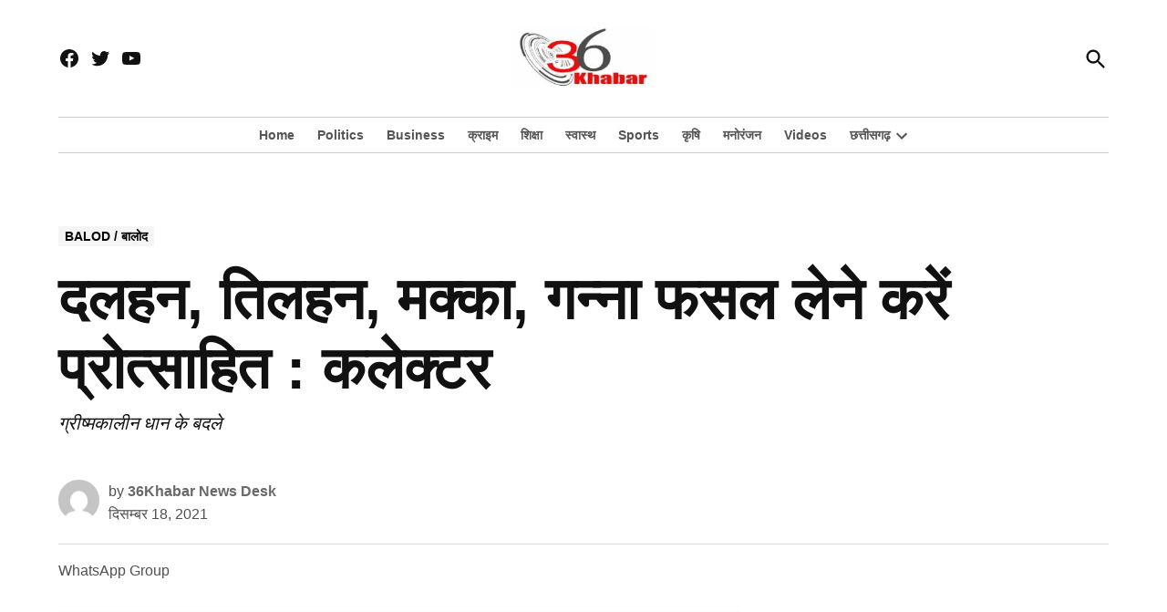

--- FILE ---
content_type: text/html; charset=UTF-8
request_url: https://www.36khabar.com/%E0%A4%A6%E0%A4%B2%E0%A4%B9%E0%A4%A8-%E0%A4%A4%E0%A4%BF%E0%A4%B2%E0%A4%B9%E0%A4%A8-%E0%A4%AE%E0%A4%95%E0%A5%8D%E0%A4%95%E0%A4%BE-%E0%A4%97%E0%A4%A8%E0%A5%8D%E0%A4%A8%E0%A4%BE-%E0%A4%AB%E0%A4%B8/
body_size: 42614
content:
<!doctype html><html lang="hi-IN" prefix="og: https://ogp.me/ns#"><head><script data-no-optimize="1">var litespeed_docref=sessionStorage.getItem("litespeed_docref");litespeed_docref&&(Object.defineProperty(document,"referrer",{get:function(){return litespeed_docref}}),sessionStorage.removeItem("litespeed_docref"));</script> <meta charset="UTF-8" /><meta name="viewport" content="width=device-width, initial-scale=1" /><link rel="profile" href="https://gmpg.org/xfn/11" /> <script data-no-defer="1" data-ezscrex="false" data-cfasync="false" data-pagespeed-no-defer data-cookieconsent="ignore">var ctPublicFunctions = {"_ajax_nonce":"e96b011fa0","_rest_nonce":"71b1560c79","_ajax_url":"\/wp-admin\/admin-ajax.php","_rest_url":"https:\/\/www.36khabar.com\/wp-json\/","data__cookies_type":"none","data__ajax_type":"admin_ajax","data__bot_detector_enabled":"1","data__frontend_data_log_enabled":1,"cookiePrefix":"","wprocket_detected":false,"host_url":"www.36khabar.com","text__ee_click_to_select":"Click to select the whole data","text__ee_original_email":"The complete one is","text__ee_got_it":"Got it","text__ee_blocked":"Blocked","text__ee_cannot_connect":"Cannot connect","text__ee_cannot_decode":"Can not decode email. Unknown reason","text__ee_email_decoder":"CleanTalk email decoder","text__ee_wait_for_decoding":"The magic is on the way!","text__ee_decoding_process":"Please wait a few seconds while we decode the contact data."}</script> <script data-no-defer="1" data-ezscrex="false" data-cfasync="false" data-pagespeed-no-defer data-cookieconsent="ignore">var ctPublic = {"_ajax_nonce":"e96b011fa0","settings__forms__check_internal":"0","settings__forms__check_external":"0","settings__forms__force_protection":0,"settings__forms__search_test":"1","settings__forms__wc_add_to_cart":"0","settings__data__bot_detector_enabled":"1","settings__sfw__anti_crawler":0,"blog_home":"https:\/\/www.36khabar.com\/","pixel__setting":"3","pixel__enabled":true,"pixel__url":null,"data__email_check_before_post":"1","data__email_check_exist_post":0,"data__cookies_type":"none","data__key_is_ok":true,"data__visible_fields_required":true,"wl_brandname":"Anti-Spam by CleanTalk","wl_brandname_short":"CleanTalk","ct_checkjs_key":"0417fcfce950d90aa2a08a99c64354d6832abd711982f9ffee83a59aae4e503e","emailEncoderPassKey":"f73b6c23045af087046a3e8aadc5985c","bot_detector_forms_excluded":"W10=","advancedCacheExists":false,"varnishCacheExists":false,"wc_ajax_add_to_cart":true,"theRealPerson":{"phrases":{"trpHeading":"The Real Person Badge!","trpContent1":"The commenter acts as a real person and verified as not a bot.","trpContent2":" Anti-Spam by CleanTalk","trpContentLearnMore":"Learn more"},"trpContentLink":"https:\/\/cleantalk.org\/help\/the-real-person?utm_id=&amp;utm_term=&amp;utm_source=admin_side&amp;utm_medium=trp_badge&amp;utm_content=trp_badge_link_click&amp;utm_campaign=apbct_links","imgPersonUrl":"https:\/\/www.36khabar.com\/wp-content\/plugins\/cleantalk-spam-protect\/css\/images\/real_user.svg","imgShieldUrl":"https:\/\/www.36khabar.com\/wp-content\/plugins\/cleantalk-spam-protect\/css\/images\/shield.svg"}}</script> <title>दलहन, तिलहन, मक्का, गन्ना फसल लेने करें प्रोत्साहित : कलेक्टर - 36 ख़बर</title><meta name="description" content="दलहन, तिलहन, मक्का, गन्ना फसल लेने करें प्रोत्साहित : कलेक्टर - 36 ख़बर"/><meta name="robots" content="follow, index, max-snippet:-1, max-video-preview:-1, max-image-preview:large"/><link rel="canonical" href="https://www.36khabar.com/%e0%a4%a6%e0%a4%b2%e0%a4%b9%e0%a4%a8-%e0%a4%a4%e0%a4%bf%e0%a4%b2%e0%a4%b9%e0%a4%a8-%e0%a4%ae%e0%a4%95%e0%a5%8d%e0%a4%95%e0%a4%be-%e0%a4%97%e0%a4%a8%e0%a5%8d%e0%a4%a8%e0%a4%be-%e0%a4%ab%e0%a4%b8/" /><meta property="og:locale" content="hi_IN" /><meta property="og:type" content="article" /><meta property="og:title" content="दलहन, तिलहन, मक्का, गन्ना फसल लेने करें प्रोत्साहित : कलेक्टर - 36 ख़बर" /><meta property="og:description" content="दलहन, तिलहन, मक्का, गन्ना फसल लेने करें प्रोत्साहित : कलेक्टर - 36 ख़बर" /><meta property="og:url" content="https://www.36khabar.com/%e0%a4%a6%e0%a4%b2%e0%a4%b9%e0%a4%a8-%e0%a4%a4%e0%a4%bf%e0%a4%b2%e0%a4%b9%e0%a4%a8-%e0%a4%ae%e0%a4%95%e0%a5%8d%e0%a4%95%e0%a4%be-%e0%a4%97%e0%a4%a8%e0%a5%8d%e0%a4%a8%e0%a4%be-%e0%a4%ab%e0%a4%b8/" /><meta property="og:site_name" content="36Khabar" /><meta property="article:publisher" content="https://www.facebook.com/36khabarofficial" /><meta property="article:tag" content="Chhattisgarh" /><meta property="article:section" content="Balod / बालोद" /><meta property="og:updated_time" content="2021-12-18T16:26:58+05:30" /><meta property="og:image" content="https://www.36khabar.com/wp-content/uploads/2021/12/makka.png" /><meta property="og:image:secure_url" content="https://www.36khabar.com/wp-content/uploads/2021/12/makka.png" /><meta property="og:image:width" content="795" /><meta property="og:image:height" content="447" /><meta property="og:image:alt" content="दलहन, तिलहन, मक्का, गन्ना फसल लेने करें प्रोत्साहित : कलेक्टर" /><meta property="og:image:type" content="image/png" /><meta property="article:published_time" content="2021-12-18T16:26:52+05:30" /><meta property="article:modified_time" content="2021-12-18T16:26:58+05:30" /><meta name="twitter:card" content="summary_large_image" /><meta name="twitter:title" content="दलहन, तिलहन, मक्का, गन्ना फसल लेने करें प्रोत्साहित : कलेक्टर - 36 ख़बर" /><meta name="twitter:description" content="दलहन, तिलहन, मक्का, गन्ना फसल लेने करें प्रोत्साहित : कलेक्टर - 36 ख़बर" /><meta name="twitter:site" content="@36khabar" /><meta name="twitter:creator" content="@36khabar" /><meta name="twitter:image" content="https://www.36khabar.com/wp-content/uploads/2021/12/makka.png" /><meta name="twitter:label1" content="Written by" /><meta name="twitter:data1" content="36Khabar News Desk" /><meta name="twitter:label2" content="Time to read" /><meta name="twitter:data2" content="3 minutes" /> <script type="application/ld+json" class="rank-math-schema">{"@context":"https://schema.org","@graph":[{"@type":"Place","@id":"https://www.36khabar.com/#place","address":{"@type":"PostalAddress","streetAddress":"Sr. MIG-73, Sec-3 Pt DDU Nagar","addressLocality":"Raipur","addressRegion":"Chhattisgarh","postalCode":"492010","addressCountry":"IN"}},{"@type":["NewsMediaOrganization","Organization"],"@id":"https://www.36khabar.com/#organization","name":"36Khabar","url":"https://www.36khabar.com","sameAs":["https://www.facebook.com/36khabarofficial","https://twitter.com/36khabar","https://www.youtube.com/channel/UCS3t4HKpHb8qRpLDfQ6tg7A"],"address":{"@type":"PostalAddress","streetAddress":"Sr. MIG-73, Sec-3 Pt DDU Nagar","addressLocality":"Raipur","addressRegion":"Chhattisgarh","postalCode":"492010","addressCountry":"IN"},"logo":{"@type":"ImageObject","@id":"https://www.36khabar.com/#logo","url":"https://www.36khabar.com/wp-content/uploads/2021/05/36khabar-250.jpg","contentUrl":"https://www.36khabar.com/wp-content/uploads/2021/05/36khabar-250.jpg","caption":"36Khabar","inLanguage":"hi-IN","width":"250","height":"103"},"contactPoint":[{"@type":"ContactPoint","telephone":"9630 500 222","contactType":"customer support"}],"location":{"@id":"https://www.36khabar.com/#place"}},{"@type":"WebSite","@id":"https://www.36khabar.com/#website","url":"https://www.36khabar.com","name":"36Khabar","alternateName":"36 \u0959\u092c\u0930","publisher":{"@id":"https://www.36khabar.com/#organization"},"inLanguage":"hi-IN"},{"@type":"ImageObject","@id":"https://www.36khabar.com/wp-content/uploads/2021/12/makka.png","url":"https://www.36khabar.com/wp-content/uploads/2021/12/makka.png","width":"795","height":"447","caption":"\u0926\u0932\u0939\u0928, \u0924\u093f\u0932\u0939\u0928, \u092e\u0915\u094d\u0915\u093e, \u0917\u0928\u094d\u0928\u093e \u092b\u0938\u0932 \u0932\u0947\u0928\u0947 \u0915\u0930\u0947\u0902 \u092a\u094d\u0930\u094b\u0924\u094d\u0938\u093e\u0939\u093f\u0924 : \u0915\u0932\u0947\u0915\u094d\u091f\u0930","inLanguage":"hi-IN"},{"@type":"BreadcrumbList","@id":"https://www.36khabar.com/%e0%a4%a6%e0%a4%b2%e0%a4%b9%e0%a4%a8-%e0%a4%a4%e0%a4%bf%e0%a4%b2%e0%a4%b9%e0%a4%a8-%e0%a4%ae%e0%a4%95%e0%a5%8d%e0%a4%95%e0%a4%be-%e0%a4%97%e0%a4%a8%e0%a5%8d%e0%a4%a8%e0%a4%be-%e0%a4%ab%e0%a4%b8/#breadcrumb","itemListElement":[{"@type":"ListItem","position":"1","item":{"@id":"https://www.36khabar.com","name":"Home"}},{"@type":"ListItem","position":"2","item":{"@id":"https://www.36khabar.com/balod/","name":"Balod / \u092c\u093e\u0932\u094b\u0926"}},{"@type":"ListItem","position":"3","item":{"@id":"https://www.36khabar.com/%e0%a4%a6%e0%a4%b2%e0%a4%b9%e0%a4%a8-%e0%a4%a4%e0%a4%bf%e0%a4%b2%e0%a4%b9%e0%a4%a8-%e0%a4%ae%e0%a4%95%e0%a5%8d%e0%a4%95%e0%a4%be-%e0%a4%97%e0%a4%a8%e0%a5%8d%e0%a4%a8%e0%a4%be-%e0%a4%ab%e0%a4%b8/","name":"\u0926\u0932\u0939\u0928, \u0924\u093f\u0932\u0939\u0928, \u092e\u0915\u094d\u0915\u093e, \u0917\u0928\u094d\u0928\u093e \u092b\u0938\u0932 \u0932\u0947\u0928\u0947 \u0915\u0930\u0947\u0902 \u092a\u094d\u0930\u094b\u0924\u094d\u0938\u093e\u0939\u093f\u0924 : \u0915\u0932\u0947\u0915\u094d\u091f\u0930"}}]},{"@type":"WebPage","@id":"https://www.36khabar.com/%e0%a4%a6%e0%a4%b2%e0%a4%b9%e0%a4%a8-%e0%a4%a4%e0%a4%bf%e0%a4%b2%e0%a4%b9%e0%a4%a8-%e0%a4%ae%e0%a4%95%e0%a5%8d%e0%a4%95%e0%a4%be-%e0%a4%97%e0%a4%a8%e0%a5%8d%e0%a4%a8%e0%a4%be-%e0%a4%ab%e0%a4%b8/#webpage","url":"https://www.36khabar.com/%e0%a4%a6%e0%a4%b2%e0%a4%b9%e0%a4%a8-%e0%a4%a4%e0%a4%bf%e0%a4%b2%e0%a4%b9%e0%a4%a8-%e0%a4%ae%e0%a4%95%e0%a5%8d%e0%a4%95%e0%a4%be-%e0%a4%97%e0%a4%a8%e0%a5%8d%e0%a4%a8%e0%a4%be-%e0%a4%ab%e0%a4%b8/","name":"\u0926\u0932\u0939\u0928, \u0924\u093f\u0932\u0939\u0928, \u092e\u0915\u094d\u0915\u093e, \u0917\u0928\u094d\u0928\u093e \u092b\u0938\u0932 \u0932\u0947\u0928\u0947 \u0915\u0930\u0947\u0902 \u092a\u094d\u0930\u094b\u0924\u094d\u0938\u093e\u0939\u093f\u0924 : \u0915\u0932\u0947\u0915\u094d\u091f\u0930 - 36 \u0959\u092c\u0930","datePublished":"2021-12-18T16:26:52+05:30","dateModified":"2021-12-18T16:26:58+05:30","isPartOf":{"@id":"https://www.36khabar.com/#website"},"primaryImageOfPage":{"@id":"https://www.36khabar.com/wp-content/uploads/2021/12/makka.png"},"inLanguage":"hi-IN","breadcrumb":{"@id":"https://www.36khabar.com/%e0%a4%a6%e0%a4%b2%e0%a4%b9%e0%a4%a8-%e0%a4%a4%e0%a4%bf%e0%a4%b2%e0%a4%b9%e0%a4%a8-%e0%a4%ae%e0%a4%95%e0%a5%8d%e0%a4%95%e0%a4%be-%e0%a4%97%e0%a4%a8%e0%a5%8d%e0%a4%a8%e0%a4%be-%e0%a4%ab%e0%a4%b8/#breadcrumb"}},{"@type":"Person","@id":"https://www.36khabar.com/author/36khabar/","name":"36Khabar News Desk","url":"https://www.36khabar.com/author/36khabar/","image":{"@type":"ImageObject","@id":"https://www.36khabar.com/wp-content/litespeed/avatar/4232147641234500ab465ac19b48a831.jpg?ver=1767108919","url":"https://www.36khabar.com/wp-content/litespeed/avatar/4232147641234500ab465ac19b48a831.jpg?ver=1767108919","caption":"36Khabar News Desk","inLanguage":"hi-IN"},"sameAs":["https://twitter.com/36khabar"],"worksFor":{"@id":"https://www.36khabar.com/#organization"}},{"@type":"NewsArticle","headline":"\u0926\u0932\u0939\u0928, \u0924\u093f\u0932\u0939\u0928, \u092e\u0915\u094d\u0915\u093e, \u0917\u0928\u094d\u0928\u093e \u092b\u0938\u0932 \u0932\u0947\u0928\u0947 \u0915\u0930\u0947\u0902 \u092a\u094d\u0930\u094b\u0924\u094d\u0938\u093e\u0939\u093f\u0924 : \u0915\u0932\u0947\u0915\u094d\u091f\u0930 - 36 \u0959\u092c\u0930","datePublished":"2021-12-18T16:26:52+05:30","dateModified":"2021-12-18T16:26:58+05:30","articleSection":"Balod / \u092c\u093e\u0932\u094b\u0926","author":{"@id":"https://www.36khabar.com/author/36khabar/","name":"36Khabar News Desk"},"publisher":{"@id":"https://www.36khabar.com/#organization"},"description":"\u0926\u0932\u0939\u0928, \u0924\u093f\u0932\u0939\u0928, \u092e\u0915\u094d\u0915\u093e, \u0917\u0928\u094d\u0928\u093e \u092b\u0938\u0932 \u0932\u0947\u0928\u0947 \u0915\u0930\u0947\u0902 \u092a\u094d\u0930\u094b\u0924\u094d\u0938\u093e\u0939\u093f\u0924 : \u0915\u0932\u0947\u0915\u094d\u091f\u0930 - 36 \u0959\u092c\u0930","name":"\u0926\u0932\u0939\u0928, \u0924\u093f\u0932\u0939\u0928, \u092e\u0915\u094d\u0915\u093e, \u0917\u0928\u094d\u0928\u093e \u092b\u0938\u0932 \u0932\u0947\u0928\u0947 \u0915\u0930\u0947\u0902 \u092a\u094d\u0930\u094b\u0924\u094d\u0938\u093e\u0939\u093f\u0924 : \u0915\u0932\u0947\u0915\u094d\u091f\u0930 - 36 \u0959\u092c\u0930","@id":"https://www.36khabar.com/%e0%a4%a6%e0%a4%b2%e0%a4%b9%e0%a4%a8-%e0%a4%a4%e0%a4%bf%e0%a4%b2%e0%a4%b9%e0%a4%a8-%e0%a4%ae%e0%a4%95%e0%a5%8d%e0%a4%95%e0%a4%be-%e0%a4%97%e0%a4%a8%e0%a5%8d%e0%a4%a8%e0%a4%be-%e0%a4%ab%e0%a4%b8/#richSnippet","isPartOf":{"@id":"https://www.36khabar.com/%e0%a4%a6%e0%a4%b2%e0%a4%b9%e0%a4%a8-%e0%a4%a4%e0%a4%bf%e0%a4%b2%e0%a4%b9%e0%a4%a8-%e0%a4%ae%e0%a4%95%e0%a5%8d%e0%a4%95%e0%a4%be-%e0%a4%97%e0%a4%a8%e0%a5%8d%e0%a4%a8%e0%a4%be-%e0%a4%ab%e0%a4%b8/#webpage"},"image":{"@id":"https://www.36khabar.com/wp-content/uploads/2021/12/makka.png"},"inLanguage":"hi-IN","mainEntityOfPage":{"@id":"https://www.36khabar.com/%e0%a4%a6%e0%a4%b2%e0%a4%b9%e0%a4%a8-%e0%a4%a4%e0%a4%bf%e0%a4%b2%e0%a4%b9%e0%a4%a8-%e0%a4%ae%e0%a4%95%e0%a5%8d%e0%a4%95%e0%a4%be-%e0%a4%97%e0%a4%a8%e0%a5%8d%e0%a4%a8%e0%a4%be-%e0%a4%ab%e0%a4%b8/#webpage"}}]}</script> <link rel='dns-prefetch' href='//fd.cleantalk.org' /><link rel='dns-prefetch' href='//www.googletagmanager.com' /><link rel='dns-prefetch' href='//pagead2.googlesyndication.com' /><link rel='dns-prefetch' href='//fundingchoicesmessages.google.com' /><link rel="alternate" type="application/rss+xml" title="36 ख़बर &raquo; फ़ीड" href="https://www.36khabar.com/feed/" /><link rel="alternate" type="application/rss+xml" title="36 ख़बर &raquo; टिप्पणी फ़ीड" href="https://www.36khabar.com/comments/feed/" /><link rel="alternate" type="application/rss+xml" title="36 ख़बर &raquo; दलहन, तिलहन, मक्का, गन्ना फसल लेने करें प्रोत्साहित : कलेक्टर टिप्पणी फ़ीड" href="https://www.36khabar.com/%e0%a4%a6%e0%a4%b2%e0%a4%b9%e0%a4%a8-%e0%a4%a4%e0%a4%bf%e0%a4%b2%e0%a4%b9%e0%a4%a8-%e0%a4%ae%e0%a4%95%e0%a5%8d%e0%a4%95%e0%a4%be-%e0%a4%97%e0%a4%a8%e0%a5%8d%e0%a4%a8%e0%a4%be-%e0%a4%ab%e0%a4%b8/feed/" /><link rel="alternate" title="oEmbed (JSON)" type="application/json+oembed" href="https://www.36khabar.com/wp-json/oembed/1.0/embed?url=https%3A%2F%2Fwww.36khabar.com%2F%25e0%25a4%25a6%25e0%25a4%25b2%25e0%25a4%25b9%25e0%25a4%25a8-%25e0%25a4%25a4%25e0%25a4%25bf%25e0%25a4%25b2%25e0%25a4%25b9%25e0%25a4%25a8-%25e0%25a4%25ae%25e0%25a4%2595%25e0%25a5%258d%25e0%25a4%2595%25e0%25a4%25be-%25e0%25a4%2597%25e0%25a4%25a8%25e0%25a5%258d%25e0%25a4%25a8%25e0%25a4%25be-%25e0%25a4%25ab%25e0%25a4%25b8%2F" /><link rel="alternate" title="oEmbed (XML)" type="text/xml+oembed" href="https://www.36khabar.com/wp-json/oembed/1.0/embed?url=https%3A%2F%2Fwww.36khabar.com%2F%25e0%25a4%25a6%25e0%25a4%25b2%25e0%25a4%25b9%25e0%25a4%25a8-%25e0%25a4%25a4%25e0%25a4%25bf%25e0%25a4%25b2%25e0%25a4%25b9%25e0%25a4%25a8-%25e0%25a4%25ae%25e0%25a4%2595%25e0%25a5%258d%25e0%25a4%2595%25e0%25a4%25be-%25e0%25a4%2597%25e0%25a4%25a8%25e0%25a5%258d%25e0%25a4%25a8%25e0%25a4%25be-%25e0%25a4%25ab%25e0%25a4%25b8%2F&#038;format=xml" /><style id='wp-img-auto-sizes-contain-inline-css'>img:is([sizes=auto i],[sizes^="auto," i]){contain-intrinsic-size:3000px 1500px}
/*# sourceURL=wp-img-auto-sizes-contain-inline-css */</style><link data-optimized="2" rel="stylesheet" href="https://www.36khabar.com/wp-content/litespeed/css/fc29255936e15300c62af39331c4816f.css?ver=d6bd9" /><style id='wp-block-latest-posts-inline-css'>.wp-block-latest-posts{box-sizing:border-box}.wp-block-latest-posts.alignleft{margin-right:2em}.wp-block-latest-posts.alignright{margin-left:2em}.wp-block-latest-posts.wp-block-latest-posts__list{list-style:none}.wp-block-latest-posts.wp-block-latest-posts__list li{clear:both;overflow-wrap:break-word}.wp-block-latest-posts.is-grid{display:flex;flex-wrap:wrap}.wp-block-latest-posts.is-grid li{margin:0 1.25em 1.25em 0;width:100%}@media (min-width:600px){.wp-block-latest-posts.columns-2 li{width:calc(50% - .625em)}.wp-block-latest-posts.columns-2 li:nth-child(2n){margin-right:0}.wp-block-latest-posts.columns-3 li{width:calc(33.33333% - .83333em)}.wp-block-latest-posts.columns-3 li:nth-child(3n){margin-right:0}.wp-block-latest-posts.columns-4 li{width:calc(25% - .9375em)}.wp-block-latest-posts.columns-4 li:nth-child(4n){margin-right:0}.wp-block-latest-posts.columns-5 li{width:calc(20% - 1em)}.wp-block-latest-posts.columns-5 li:nth-child(5n){margin-right:0}.wp-block-latest-posts.columns-6 li{width:calc(16.66667% - 1.04167em)}.wp-block-latest-posts.columns-6 li:nth-child(6n){margin-right:0}}:root :where(.wp-block-latest-posts.is-grid){padding:0}:root :where(.wp-block-latest-posts.wp-block-latest-posts__list){padding-left:0}.wp-block-latest-posts__post-author,.wp-block-latest-posts__post-date{display:block;font-size:.8125em}.wp-block-latest-posts__post-excerpt,.wp-block-latest-posts__post-full-content{margin-bottom:1em;margin-top:.5em}.wp-block-latest-posts__featured-image a{display:inline-block}.wp-block-latest-posts__featured-image img{height:auto;max-width:100%;width:auto}.wp-block-latest-posts__featured-image.alignleft{float:left;margin-right:1em}.wp-block-latest-posts__featured-image.alignright{float:right;margin-left:1em}.wp-block-latest-posts__featured-image.aligncenter{margin-bottom:1em;text-align:center}
/*# sourceURL=https://www.36khabar.com/wp-includes/blocks/latest-posts/style.min.css */</style><style id='wp-block-paragraph-inline-css'>.is-small-text{font-size:.875em}.is-regular-text{font-size:1em}.is-large-text{font-size:2.25em}.is-larger-text{font-size:3em}.has-drop-cap:not(:focus):first-letter{float:left;font-size:8.4em;font-style:normal;font-weight:100;line-height:.68;margin:.05em .1em 0 0;text-transform:uppercase}body.rtl .has-drop-cap:not(:focus):first-letter{float:none;margin-left:.1em}p.has-drop-cap.has-background{overflow:hidden}:root :where(p.has-background){padding:1.25em 2.375em}:where(p.has-text-color:not(.has-link-color)) a{color:inherit}p.has-text-align-left[style*="writing-mode:vertical-lr"],p.has-text-align-right[style*="writing-mode:vertical-rl"]{rotate:180deg}
/*# sourceURL=https://www.36khabar.com/wp-includes/blocks/paragraph/style.min.css */</style><style id='global-styles-inline-css'>:root{--wp--preset--aspect-ratio--square: 1;--wp--preset--aspect-ratio--4-3: 4/3;--wp--preset--aspect-ratio--3-4: 3/4;--wp--preset--aspect-ratio--3-2: 3/2;--wp--preset--aspect-ratio--2-3: 2/3;--wp--preset--aspect-ratio--16-9: 16/9;--wp--preset--aspect-ratio--9-16: 9/16;--wp--preset--color--black: #000000;--wp--preset--color--cyan-bluish-gray: #abb8c3;--wp--preset--color--white: #FFFFFF;--wp--preset--color--pale-pink: #f78da7;--wp--preset--color--vivid-red: #cf2e2e;--wp--preset--color--luminous-vivid-orange: #ff6900;--wp--preset--color--luminous-vivid-amber: #fcb900;--wp--preset--color--light-green-cyan: #7bdcb5;--wp--preset--color--vivid-green-cyan: #00d084;--wp--preset--color--pale-cyan-blue: #8ed1fc;--wp--preset--color--vivid-cyan-blue: #0693e3;--wp--preset--color--vivid-purple: #9b51e0;--wp--preset--color--primary: #f5f5f5;--wp--preset--color--primary-variation: #cdcdcd;--wp--preset--color--secondary: #666666;--wp--preset--color--secondary-variation: #3e3e3e;--wp--preset--color--dark-gray: #111111;--wp--preset--color--medium-gray: #767676;--wp--preset--color--light-gray: #EEEEEE;--wp--preset--gradient--vivid-cyan-blue-to-vivid-purple: linear-gradient(135deg,rgb(6,147,227) 0%,rgb(155,81,224) 100%);--wp--preset--gradient--light-green-cyan-to-vivid-green-cyan: linear-gradient(135deg,rgb(122,220,180) 0%,rgb(0,208,130) 100%);--wp--preset--gradient--luminous-vivid-amber-to-luminous-vivid-orange: linear-gradient(135deg,rgb(252,185,0) 0%,rgb(255,105,0) 100%);--wp--preset--gradient--luminous-vivid-orange-to-vivid-red: linear-gradient(135deg,rgb(255,105,0) 0%,rgb(207,46,46) 100%);--wp--preset--gradient--very-light-gray-to-cyan-bluish-gray: linear-gradient(135deg,rgb(238,238,238) 0%,rgb(169,184,195) 100%);--wp--preset--gradient--cool-to-warm-spectrum: linear-gradient(135deg,rgb(74,234,220) 0%,rgb(151,120,209) 20%,rgb(207,42,186) 40%,rgb(238,44,130) 60%,rgb(251,105,98) 80%,rgb(254,248,76) 100%);--wp--preset--gradient--blush-light-purple: linear-gradient(135deg,rgb(255,206,236) 0%,rgb(152,150,240) 100%);--wp--preset--gradient--blush-bordeaux: linear-gradient(135deg,rgb(254,205,165) 0%,rgb(254,45,45) 50%,rgb(107,0,62) 100%);--wp--preset--gradient--luminous-dusk: linear-gradient(135deg,rgb(255,203,112) 0%,rgb(199,81,192) 50%,rgb(65,88,208) 100%);--wp--preset--gradient--pale-ocean: linear-gradient(135deg,rgb(255,245,203) 0%,rgb(182,227,212) 50%,rgb(51,167,181) 100%);--wp--preset--gradient--electric-grass: linear-gradient(135deg,rgb(202,248,128) 0%,rgb(113,206,126) 100%);--wp--preset--gradient--midnight: linear-gradient(135deg,rgb(2,3,129) 0%,rgb(40,116,252) 100%);--wp--preset--gradient--grad-1: linear-gradient( 135deg, rgb( 245, 245, 245) 0%, rgb( 205, 205, 205) 100% );--wp--preset--gradient--grad-2: linear-gradient( 135deg, rgb( 102, 102, 102) 0%, rgb( 62, 62, 62) 100% );--wp--preset--gradient--grad-3: linear-gradient( 135deg, rgb( 17, 17, 17 ) 0%, rgb( 85, 85, 85 ) 100% );--wp--preset--gradient--grad-4: linear-gradient( 135deg, rgb( 68, 68, 68 ) 0%, rgb( 136, 136, 136 ) 100% );--wp--preset--gradient--grad-5: linear-gradient( 135deg, rgb( 119, 119, 119 ) 0%, rgb( 221, 221, 221 ) 100% );--wp--preset--gradient--grad-6: linear-gradient( 135deg, rgb( 221, 221, 221 ) 0%, rgb( 255, 255, 255 ) 100% );--wp--preset--font-size--small: 16px;--wp--preset--font-size--medium: 20px;--wp--preset--font-size--large: 36px;--wp--preset--font-size--x-large: 42px;--wp--preset--font-size--normal: 20px;--wp--preset--font-size--huge: 44px;--wp--preset--spacing--20: 0.44rem;--wp--preset--spacing--30: 0.67rem;--wp--preset--spacing--40: 1rem;--wp--preset--spacing--50: 1.5rem;--wp--preset--spacing--60: 2.25rem;--wp--preset--spacing--70: 3.38rem;--wp--preset--spacing--80: 5.06rem;--wp--preset--shadow--natural: 6px 6px 9px rgba(0, 0, 0, 0.2);--wp--preset--shadow--deep: 12px 12px 50px rgba(0, 0, 0, 0.4);--wp--preset--shadow--sharp: 6px 6px 0px rgba(0, 0, 0, 0.2);--wp--preset--shadow--outlined: 6px 6px 0px -3px rgb(255, 255, 255), 6px 6px rgb(0, 0, 0);--wp--preset--shadow--crisp: 6px 6px 0px rgb(0, 0, 0);}:where(.is-layout-flex){gap: 0.5em;}:where(.is-layout-grid){gap: 0.5em;}body .is-layout-flex{display: flex;}.is-layout-flex{flex-wrap: wrap;align-items: center;}.is-layout-flex > :is(*, div){margin: 0;}body .is-layout-grid{display: grid;}.is-layout-grid > :is(*, div){margin: 0;}:where(.wp-block-columns.is-layout-flex){gap: 2em;}:where(.wp-block-columns.is-layout-grid){gap: 2em;}:where(.wp-block-post-template.is-layout-flex){gap: 1.25em;}:where(.wp-block-post-template.is-layout-grid){gap: 1.25em;}.has-black-color{color: var(--wp--preset--color--black) !important;}.has-cyan-bluish-gray-color{color: var(--wp--preset--color--cyan-bluish-gray) !important;}.has-white-color{color: var(--wp--preset--color--white) !important;}.has-pale-pink-color{color: var(--wp--preset--color--pale-pink) !important;}.has-vivid-red-color{color: var(--wp--preset--color--vivid-red) !important;}.has-luminous-vivid-orange-color{color: var(--wp--preset--color--luminous-vivid-orange) !important;}.has-luminous-vivid-amber-color{color: var(--wp--preset--color--luminous-vivid-amber) !important;}.has-light-green-cyan-color{color: var(--wp--preset--color--light-green-cyan) !important;}.has-vivid-green-cyan-color{color: var(--wp--preset--color--vivid-green-cyan) !important;}.has-pale-cyan-blue-color{color: var(--wp--preset--color--pale-cyan-blue) !important;}.has-vivid-cyan-blue-color{color: var(--wp--preset--color--vivid-cyan-blue) !important;}.has-vivid-purple-color{color: var(--wp--preset--color--vivid-purple) !important;}.has-black-background-color{background-color: var(--wp--preset--color--black) !important;}.has-cyan-bluish-gray-background-color{background-color: var(--wp--preset--color--cyan-bluish-gray) !important;}.has-white-background-color{background-color: var(--wp--preset--color--white) !important;}.has-pale-pink-background-color{background-color: var(--wp--preset--color--pale-pink) !important;}.has-vivid-red-background-color{background-color: var(--wp--preset--color--vivid-red) !important;}.has-luminous-vivid-orange-background-color{background-color: var(--wp--preset--color--luminous-vivid-orange) !important;}.has-luminous-vivid-amber-background-color{background-color: var(--wp--preset--color--luminous-vivid-amber) !important;}.has-light-green-cyan-background-color{background-color: var(--wp--preset--color--light-green-cyan) !important;}.has-vivid-green-cyan-background-color{background-color: var(--wp--preset--color--vivid-green-cyan) !important;}.has-pale-cyan-blue-background-color{background-color: var(--wp--preset--color--pale-cyan-blue) !important;}.has-vivid-cyan-blue-background-color{background-color: var(--wp--preset--color--vivid-cyan-blue) !important;}.has-vivid-purple-background-color{background-color: var(--wp--preset--color--vivid-purple) !important;}.has-black-border-color{border-color: var(--wp--preset--color--black) !important;}.has-cyan-bluish-gray-border-color{border-color: var(--wp--preset--color--cyan-bluish-gray) !important;}.has-white-border-color{border-color: var(--wp--preset--color--white) !important;}.has-pale-pink-border-color{border-color: var(--wp--preset--color--pale-pink) !important;}.has-vivid-red-border-color{border-color: var(--wp--preset--color--vivid-red) !important;}.has-luminous-vivid-orange-border-color{border-color: var(--wp--preset--color--luminous-vivid-orange) !important;}.has-luminous-vivid-amber-border-color{border-color: var(--wp--preset--color--luminous-vivid-amber) !important;}.has-light-green-cyan-border-color{border-color: var(--wp--preset--color--light-green-cyan) !important;}.has-vivid-green-cyan-border-color{border-color: var(--wp--preset--color--vivid-green-cyan) !important;}.has-pale-cyan-blue-border-color{border-color: var(--wp--preset--color--pale-cyan-blue) !important;}.has-vivid-cyan-blue-border-color{border-color: var(--wp--preset--color--vivid-cyan-blue) !important;}.has-vivid-purple-border-color{border-color: var(--wp--preset--color--vivid-purple) !important;}.has-vivid-cyan-blue-to-vivid-purple-gradient-background{background: var(--wp--preset--gradient--vivid-cyan-blue-to-vivid-purple) !important;}.has-light-green-cyan-to-vivid-green-cyan-gradient-background{background: var(--wp--preset--gradient--light-green-cyan-to-vivid-green-cyan) !important;}.has-luminous-vivid-amber-to-luminous-vivid-orange-gradient-background{background: var(--wp--preset--gradient--luminous-vivid-amber-to-luminous-vivid-orange) !important;}.has-luminous-vivid-orange-to-vivid-red-gradient-background{background: var(--wp--preset--gradient--luminous-vivid-orange-to-vivid-red) !important;}.has-very-light-gray-to-cyan-bluish-gray-gradient-background{background: var(--wp--preset--gradient--very-light-gray-to-cyan-bluish-gray) !important;}.has-cool-to-warm-spectrum-gradient-background{background: var(--wp--preset--gradient--cool-to-warm-spectrum) !important;}.has-blush-light-purple-gradient-background{background: var(--wp--preset--gradient--blush-light-purple) !important;}.has-blush-bordeaux-gradient-background{background: var(--wp--preset--gradient--blush-bordeaux) !important;}.has-luminous-dusk-gradient-background{background: var(--wp--preset--gradient--luminous-dusk) !important;}.has-pale-ocean-gradient-background{background: var(--wp--preset--gradient--pale-ocean) !important;}.has-electric-grass-gradient-background{background: var(--wp--preset--gradient--electric-grass) !important;}.has-midnight-gradient-background{background: var(--wp--preset--gradient--midnight) !important;}.has-small-font-size{font-size: var(--wp--preset--font-size--small) !important;}.has-medium-font-size{font-size: var(--wp--preset--font-size--medium) !important;}.has-large-font-size{font-size: var(--wp--preset--font-size--large) !important;}.has-x-large-font-size{font-size: var(--wp--preset--font-size--x-large) !important;}
/*# sourceURL=global-styles-inline-css */</style><style id='classic-theme-styles-inline-css'>/*! This file is auto-generated */
.wp-block-button__link{color:#fff;background-color:#32373c;border-radius:9999px;box-shadow:none;text-decoration:none;padding:calc(.667em + 2px) calc(1.333em + 2px);font-size:1.125em}.wp-block-file__button{background:#32373c;color:#fff;text-decoration:none}
/*# sourceURL=/wp-includes/css/classic-themes.min.css */</style> <script type="litespeed/javascript" data-src="https://www.36khabar.com/wp-content/plugins/cleantalk-spam-protect/js/apbct-public-bundle.min.js" id="apbct-public-bundle.min-js-js"></script> <script src="https://fd.cleantalk.org/ct-bot-detector-wrapper.js?ver=6.70.1" id="ct_bot_detector-js" defer data-wp-strategy="defer"></script> <script type="litespeed/javascript" data-src="https://www.36khabar.com/wp-includes/js/jquery/jquery.min.js" id="jquery-core-js"></script> 
 <script type="litespeed/javascript" data-src="https://www.googletagmanager.com/gtag/js?id=GT-NN6NBKD" id="google_gtagjs-js"></script> <script id="google_gtagjs-js-after" type="litespeed/javascript">window.dataLayer=window.dataLayer||[];function gtag(){dataLayer.push(arguments)}
gtag("set","linker",{"domains":["www.36khabar.com"]});gtag("js",new Date());gtag("set","developer_id.dZTNiMT",!0);gtag("config","GT-NN6NBKD",{"googlesitekit_post_date":"20211218"})</script> <link rel="https://api.w.org/" href="https://www.36khabar.com/wp-json/" /><link rel="alternate" title="JSON" type="application/json" href="https://www.36khabar.com/wp-json/wp/v2/posts/21835" /><link rel="EditURI" type="application/rsd+xml" title="RSD" href="https://www.36khabar.com/xmlrpc.php?rsd" /><meta name="generator" content="WordPress 6.9" /><link rel='shortlink' href='https://www.36khabar.com/?p=21835' />
<style id="custom-logo-css">.site-title {
				position: absolute;
				clip-path: inset(50%);
			}</style><meta name="generator" content="Site Kit by Google 1.167.0" /><script type="litespeed/javascript">window.is_wp=1;window._izootoModule=window._izootoModule||{};window._izootoModule.swPath="https://www.36khabar.com/wp-content/plugins/izooto-web-push/includes/service-worker.php?sw=96a3f1666a6c574a4c5c2c6fa7592a1e206f85d6"</script> <script type="litespeed/javascript">window._izq=window._izq||[];window._izq.push(["init"])</script> <style type="text/css" id="custom-theme-colors">:root { 
				--newspack-theme-color-primary: #f5f5f5;
				--newspack-theme-color-primary-variation: #d7d7d7;
				--newspack-theme-color-secondary: #666666 !important;
				--newspack-theme-color-secondary-variation: #3e3e3e;

				--newspack-theme-color-primary-darken-5: #f0f0f0;
				--newspack-theme-color-primary-darken-10: #ebebeb;

				--newspack-theme-color-primary-against-white: dimgray;
				--newspack-theme-color-secondary-against-white: #666666;

				--newspack-theme-color-primary-variation-against-white: dimgray;
				--newspack-theme-color-secondary-variation-against-white: #3e3e3e;

				--newspack-theme-color-against-primary: black;
				--newspack-theme-color-against-secondary: white;
		 }
		
			input[type="checkbox"]::before {
				background-image: url("data:image/svg+xml,%3Csvg xmlns='http://www.w3.org/2000/svg' viewBox='0 0 24 24' width='24' height='24'%3E%3Cpath d='M16.7 7.1l-6.3 8.5-3.3-2.5-.9 1.2 4.5 3.4L17.9 8z' fill='white'%3E%3C/path%3E%3C/svg%3E");
			}
		
				.mobile-sidebar .nav3 a {
					background: transparent;
				}

				.mobile-sidebar .accent-header,
				.mobile-sidebar .article-section-title {
					border-color: #e1e1e1;
					color: black;
				}</style><style type="text/css" id="newspack-theme-colors-variables">:root {
							--newspack-primary-color: #f5f5f5;
							--newspack-secondary-color: #666666;
							--newspack-cta-color: #dd3333;
							--newspack-header-color: #f5f5f5;
							--newspack-primary-menu-color: ;
							--newspack-primary-contrast-color: black;
							--newspack-secondary-contrast-color: white;
							--newspack-cta-contrast-color: white;
							--newspack-header-contrast-color: black;
							--newspack-primary-menu-contrast-color: white;
					}</style><style type="text/css" id="custom-theme-fonts">.tags-links span:first-child,
			.cat-links,
			.page-title,
			.highlight-menu .menu-label {
				text-transform: uppercase;
			}
		
				.accent-header,
				#secondary .widgettitle,
				.article-section-title {
					text-transform: uppercase;
				}</style><meta name="google-adsense-platform-account" content="ca-host-pub-2644536267352236"><meta name="google-adsense-platform-domain" content="sitekit.withgoogle.com"> <script type="litespeed/javascript" data-src="https://pagead2.googlesyndication.com/pagead/js/adsbygoogle.js?client=ca-pub-8012231244430966&amp;host=ca-host-pub-2644536267352236" crossorigin="anonymous"></script>  <script type="litespeed/javascript" data-src="https://fundingchoicesmessages.google.com/i/pub-8012231244430966?ers=1" nonce="KOFkcT9u-vKss3hDOjZEyQ"></script><script nonce="KOFkcT9u-vKss3hDOjZEyQ" type="litespeed/javascript">(function(){function signalGooglefcPresent(){if(!window.frames.googlefcPresent){if(document.body){const iframe=document.createElement('iframe');iframe.style='width: 0; height: 0; border: none; z-index: -1000; left: -1000px; top: -1000px;';iframe.style.display='none';iframe.name='googlefcPresent';document.body.appendChild(iframe)}else{setTimeout(signalGooglefcPresent,0)}}}signalGooglefcPresent()})()</script>  <script type="litespeed/javascript">(function(){'use strict';function aa(a){var b=0;return function(){return b<a.length?{done:!1,value:a[b++]}:{done:!0}}}var ba="function"==typeof Object.defineProperties?Object.defineProperty:function(a,b,c){if(a==Array.prototype||a==Object.prototype)return a;a[b]=c.value;return a};function ca(a){a=["object"==typeof globalThis&&globalThis,a,"object"==typeof window&&window,"object"==typeof self&&self,"object"==typeof global&&global];for(var b=0;b<a.length;++b){var c=a[b];if(c&&c.Math==Math)return c}throw Error("Cannot find global object");}var da=ca(this);function k(a,b){if(b)a:{var c=da;a=a.split(".");for(var d=0;d<a.length-1;d++){var e=a[d];if(!(e in c))break a;c=c[e]}a=a[a.length-1];d=c[a];b=b(d);b!=d&&null!=b&&ba(c,a,{configurable:!0,writable:!0,value:b})}}
function ea(a){return a.raw=a}function m(a){var b="undefined"!=typeof Symbol&&Symbol.iterator&&a[Symbol.iterator];if(b)return b.call(a);if("number"==typeof a.length)return{next:aa(a)};throw Error(String(a)+" is not an iterable or ArrayLike")}function fa(a){for(var b,c=[];!(b=a.next()).done;)c.push(b.value);return c}var ha="function"==typeof Object.create?Object.create:function(a){function b(){}b.prototype=a;return new b},n;if("function"==typeof Object.setPrototypeOf)n=Object.setPrototypeOf;else{var q;a:{var ia={a:!0},ja={};try{ja.__proto__=ia;q=ja.a;break a}catch(a){}q=!1}n=q?function(a,b){a.__proto__=b;if(a.__proto__!==b)throw new TypeError(a+" is not extensible");return a}:null}var ka=n;function r(a,b){a.prototype=ha(b.prototype);a.prototype.constructor=a;if(ka)ka(a,b);else for(var c in b)if("prototype"!=c)if(Object.defineProperties){var d=Object.getOwnPropertyDescriptor(b,c);d&&Object.defineProperty(a,c,d)}else a[c]=b[c];a.A=b.prototype}function la(){for(var a=Number(this),b=[],c=a;c<arguments.length;c++)b[c-a]=arguments[c];return b}k("Number.MAX_SAFE_INTEGER",function(){return 9007199254740991});k("Number.isFinite",function(a){return a?a:function(b){return"number"!==typeof b?!1:!isNaN(b)&&Infinity!==b&&-Infinity!==b}});k("Number.isInteger",function(a){return a?a:function(b){return Number.isFinite(b)?b===Math.floor(b):!1}});k("Number.isSafeInteger",function(a){return a?a:function(b){return Number.isInteger(b)&&Math.abs(b)<=Number.MAX_SAFE_INTEGER}});k("Math.trunc",function(a){return a?a:function(b){b=Number(b);if(isNaN(b)||Infinity===b||-Infinity===b||0===b)return b;var c=Math.floor(Math.abs(b));return 0>b?-c:c}});k("Object.is",function(a){return a?a:function(b,c){return b===c?0!==b||1/b===1/c:b!==b&&c!==c}});k("Array.prototype.includes",function(a){return a?a:function(b,c){var d=this;d instanceof String&&(d=String(d));var e=d.length;c=c||0;for(0>c&&(c=Math.max(c+e,0));c<e;c++){var f=d[c];if(f===b||Object.is(f,b))return!0}return!1}});k("String.prototype.includes",function(a){return a?a:function(b,c){if(null==this)throw new TypeError("The 'this' value for String.prototype.includes must not be null or undefined");if(b instanceof RegExp)throw new TypeError("First argument to String.prototype.includes must not be a regular expression");return-1!==this.indexOf(b,c||0)}});var t=this||self;function v(a){return a};var w,x;a:{for(var ma=["CLOSURE_FLAGS"],y=t,z=0;z<ma.length;z++)if(y=y[ma[z]],null==y){x=null;break a}x=y}var na=x&&x[610401301];w=null!=na?na:!1;var A,oa=t.navigator;A=oa?oa.userAgentData||null:null;function B(a){return w?A?A.brands.some(function(b){return(b=b.brand)&&-1!=b.indexOf(a)}):!1:!1}function C(a){var b;a:{if(b=t.navigator)if(b=b.userAgent)break a;b=""}return-1!=b.indexOf(a)};function D(){return w?!!A&&0<A.brands.length:!1}function E(){return D()?B("Chromium"):(C("Chrome")||C("CriOS"))&&!(D()?0:C("Edge"))||C("Silk")};var pa=D()?!1:C("Trident")||C("MSIE");!C("Android")||E();E();C("Safari")&&(E()||(D()?0:C("Coast"))||(D()?0:C("Opera"))||(D()?0:C("Edge"))||(D()?B("Microsoft Edge"):C("Edg/"))||D()&&B("Opera"));var qa={},F=null;var ra="undefined"!==typeof Uint8Array,sa=!pa&&"function"===typeof btoa;function G(){return"function"===typeof BigInt};var H=0,I=0;function ta(a){var b=0>a;a=Math.abs(a);var c=a>>>0;a=Math.floor((a-c)/4294967296);b&&(c=m(ua(c,a)),b=c.next().value,a=c.next().value,c=b);H=c>>>0;I=a>>>0}function va(a,b){b>>>=0;a>>>=0;if(2097151>=b)var c=""+(4294967296*b+a);else G()?c=""+(BigInt(b)<<BigInt(32)|BigInt(a)):(c=(a>>>24|b<<8)&16777215,b=b>>16&65535,a=(a&16777215)+6777216*c+6710656*b,c+=8147497*b,b*=2,1E7<=a&&(c+=Math.floor(a/1E7),a%=1E7),1E7<=c&&(b+=Math.floor(c/1E7),c%=1E7),c=b+wa(c)+wa(a));return c}
function wa(a){a=String(a);return"0000000".slice(a.length)+a}function ua(a,b){b=~b;a?a=~a+1:b+=1;return[a,b]};var J;J="function"===typeof Symbol&&"symbol"===typeof Symbol()?Symbol():void 0;var xa=J?function(a,b){a[J]|=b}:function(a,b){void 0!==a.g?a.g|=b:Object.defineProperties(a,{g:{value:b,configurable:!0,writable:!0,enumerable:!1}})},K=J?function(a){return a[J]|0}:function(a){return a.g|0},L=J?function(a){return a[J]}:function(a){return a.g},M=J?function(a,b){a[J]=b;return a}:function(a,b){void 0!==a.g?a.g=b:Object.defineProperties(a,{g:{value:b,configurable:!0,writable:!0,enumerable:!1}});return a};function ya(a,b){M(b,(a|0)&-14591)}function za(a,b){M(b,(a|34)&-14557)}
function Aa(a){a=a>>14&1023;return 0===a?536870912:a};var N={},Ba={};function Ca(a){return!(!a||"object"!==typeof a||a.g!==Ba)}function Da(a){return null!==a&&"object"===typeof a&&!Array.isArray(a)&&a.constructor===Object}function P(a,b,c){if(!Array.isArray(a)||a.length)return!1;var d=K(a);if(d&1)return!0;if(!(b&&(Array.isArray(b)?b.includes(c):b.has(c))))return!1;M(a,d|1);return!0}Object.freeze(new function(){});Object.freeze(new function(){});var Ea=/^-?([1-9][0-9]*|0)(\.[0-9]+)?$/;var Q;function Fa(a,b){Q=b;a=new a(b);Q=void 0;return a}
function R(a,b,c){null==a&&(a=Q);Q=void 0;if(null==a){var d=96;c?(a=[c],d|=512):a=[];b&&(d=d&-16760833|(b&1023)<<14)}else{if(!Array.isArray(a))throw Error();d=K(a);if(d&64)return a;d|=64;if(c&&(d|=512,c!==a[0]))throw Error();a:{c=a;var e=c.length;if(e){var f=e-1;if(Da(c[f])){d|=256;b=f-(+!!(d&512)-1);if(1024<=b)throw Error();d=d&-16760833|(b&1023)<<14;break a}}if(b){b=Math.max(b,e-(+!!(d&512)-1));if(1024<b)throw Error();d=d&-16760833|(b&1023)<<14}}}M(a,d);return a};function Ga(a){switch(typeof a){case "number":return isFinite(a)?a:String(a);case "boolean":return a?1:0;case "object":if(a)if(Array.isArray(a)){if(P(a,void 0,0))return}else if(ra&&null!=a&&a instanceof Uint8Array){if(sa){for(var b="",c=0,d=a.length-10240;c<d;)b+=String.fromCharCode.apply(null,a.subarray(c,c+=10240));b+=String.fromCharCode.apply(null,c?a.subarray(c):a);a=btoa(b)}else{void 0===b&&(b=0);if(!F){F={};c="ABCDEFGHIJKLMNOPQRSTUVWXYZabcdefghijklmnopqrstuvwxyz0123456789".split("");d=["+/=","+/","-_=","-_.","-_"];for(var e=0;5>e;e++){var f=c.concat(d[e].split(""));qa[e]=f;for(var g=0;g<f.length;g++){var h=f[g];void 0===F[h]&&(F[h]=g)}}}b=qa[b];c=Array(Math.floor(a.length/3));d=b[64]||"";for(e=f=0;f<a.length-2;f+=3){var l=a[f],p=a[f+1];h=a[f+2];g=b[l>>2];l=b[(l&3)<<4|p>>4];p=b[(p&15)<<2|h>>6];h=b[h&63];c[e++]=g+l+p+h}g=0;h=d;switch(a.length-f){case 2:g=a[f+1],h=b[(g&15)<<2]||d;case 1:a=a[f],c[e]=b[a>>2]+b[(a&3)<<4|g>>4]+h+d}a=c.join("")}return a}}return a};function Ha(a,b,c){a=Array.prototype.slice.call(a);var d=a.length,e=b&256?a[d-1]:void 0;d+=e?-1:0;for(b=b&512?1:0;b<d;b++)a[b]=c(a[b]);if(e){b=a[b]={};for(var f in e)Object.prototype.hasOwnProperty.call(e,f)&&(b[f]=c(e[f]))}return a}function Ia(a,b,c,d,e){if(null!=a){if(Array.isArray(a))a=P(a,void 0,0)?void 0:e&&K(a)&2?a:Ja(a,b,c,void 0!==d,e);else if(Da(a)){var f={},g;for(g in a)Object.prototype.hasOwnProperty.call(a,g)&&(f[g]=Ia(a[g],b,c,d,e));a=f}else a=b(a,d);return a}}
function Ja(a,b,c,d,e){var f=d||c?K(a):0;d=d?!!(f&32):void 0;a=Array.prototype.slice.call(a);for(var g=0;g<a.length;g++)a[g]=Ia(a[g],b,c,d,e);c&&c(f,a);return a}function Ka(a){return a.s===N?a.toJSON():Ga(a)};function La(a,b,c){c=void 0===c?za:c;if(null!=a){if(ra&&a instanceof Uint8Array)return b?a:new Uint8Array(a);if(Array.isArray(a)){var d=K(a);if(d&2)return a;b&&(b=0===d||!!(d&32)&&!(d&64||!(d&16)));return b?M(a,(d|34)&-12293):Ja(a,La,d&4?za:c,!0,!0)}a.s===N&&(c=a.h,d=L(c),a=d&2?a:Fa(a.constructor,Ma(c,d,!0)));return a}}function Ma(a,b,c){var d=c||b&2?za:ya,e=!!(b&32);a=Ha(a,b,function(f){return La(f,e,d)});xa(a,32|(c?2:0));return a};function Na(a,b){a=a.h;return Oa(a,L(a),b)}function Oa(a,b,c,d){if(-1===c)return null;if(c>=Aa(b)){if(b&256)return a[a.length-1][c]}else{var e=a.length;if(d&&b&256&&(d=a[e-1][c],null!=d))return d;b=c+(+!!(b&512)-1);if(b<e)return a[b]}}function Pa(a,b,c,d,e){var f=Aa(b);if(c>=f||e){var g=b;if(b&256)e=a[a.length-1];else{if(null==d)return;e=a[f+(+!!(b&512)-1)]={};g|=256}e[c]=d;c<f&&(a[c+(+!!(b&512)-1)]=void 0);g!==b&&M(a,g)}else a[c+(+!!(b&512)-1)]=d,b&256&&(a=a[a.length-1],c in a&&delete a[c])}
function Qa(a,b){var c=Ra;var d=void 0===d?!1:d;var e=a.h;var f=L(e),g=Oa(e,f,b,d);if(null!=g&&"object"===typeof g&&g.s===N)c=g;else if(Array.isArray(g)){var h=K(g),l=h;0===l&&(l|=f&32);l|=f&2;l!==h&&M(g,l);c=new c(g)}else c=void 0;c!==g&&null!=c&&Pa(e,f,b,c,d);e=c;if(null==e)return e;a=a.h;f=L(a);f&2||(g=e,c=g.h,h=L(c),g=h&2?Fa(g.constructor,Ma(c,h,!1)):g,g!==e&&(e=g,Pa(a,f,b,e,d)));return e}function Sa(a,b){a=Na(a,b);return null==a||"string"===typeof a?a:void 0}
function Ta(a,b){var c=void 0===c?0:c;a=Na(a,b);if(null!=a)if(b=typeof a,"number"===b?Number.isFinite(a):"string"!==b?0:Ea.test(a))if("number"===typeof a){if(a=Math.trunc(a),!Number.isSafeInteger(a)){ta(a);b=H;var d=I;if(a=d&2147483648)b=~b+1>>>0,d=~d>>>0,0==b&&(d=d+1>>>0);b=4294967296*d+(b>>>0);a=a?-b:b}}else if(b=Math.trunc(Number(a)),Number.isSafeInteger(b))a=String(b);else{if(b=a.indexOf("."),-1!==b&&(a=a.substring(0,b)),!("-"===a[0]?20>a.length||20===a.length&&-922337<Number(a.substring(0,7)):19>a.length||19===a.length&&922337>Number(a.substring(0,6)))){if(16>a.length)ta(Number(a));else if(G())a=BigInt(a),H=Number(a&BigInt(4294967295))>>>0,I=Number(a>>BigInt(32)&BigInt(4294967295));else{b=+("-"===a[0]);I=H=0;d=a.length;for(var e=b,f=(d-b)%6+b;f<=d;e=f,f+=6)e=Number(a.slice(e,f)),I*=1E6,H=1E6*H+e,4294967296<=H&&(I+=Math.trunc(H/4294967296),I>>>=0,H>>>=0);b&&(b=m(ua(H,I)),a=b.next().value,b=b.next().value,H=a,I=b)}a=H;b=I;b&2147483648?G()?a=""+(BigInt(b|0)<<BigInt(32)|BigInt(a>>>0)):(b=m(ua(a,b)),a=b.next().value,b=b.next().value,a="-"+va(a,b)):a=va(a,b)}}else a=void 0;return null!=a?a:c}function S(a,b){a=Sa(a,b);return null!=a?a:""};function T(a,b,c){this.h=R(a,b,c)}T.prototype.toJSON=function(){return Ua(this,Ja(this.h,Ka,void 0,void 0,!1),!0)};T.prototype.s=N;T.prototype.toString=function(){return Ua(this,this.h,!1).toString()};function Ua(a,b,c){var d=a.constructor.v,e=L(c?a.h:b);a=b.length;if(!a)return b;var f;if(Da(c=b[a-1])){a:{var g=c;var h={},l=!1,p;for(p in g)if(Object.prototype.hasOwnProperty.call(g,p)){var u=g[p];if(Array.isArray(u)){var jb=u;if(P(u,d,+p)||Ca(u)&&0===u.size)u=null;u!=jb&&(l=!0)}null!=u?h[p]=u:l=!0}if(l){for(var O in h){g=h;break a}g=null}}g!=c&&(f=!0);a--}for(p=+!!(e&512)-1;0<a;a--){O=a-1;c=b[O];O-=p;if(!(null==c||P(c,d,O)||Ca(c)&&0===c.size))break;var kb=!0}if(!f&&!kb)return b;b=Array.prototype.slice.call(b,0,a);g&&b.push(g);return b};function Va(a){return function(b){if(null==b||""==b)b=new a;else{b=JSON.parse(b);if(!Array.isArray(b))throw Error(void 0);xa(b,32);b=Fa(a,b)}return b}};function Wa(a){this.h=R(a)}r(Wa,T);var Xa=Va(Wa);var U;function V(a){this.g=a}V.prototype.toString=function(){return this.g+""};var Ya={};function Za(a){if(void 0===U){var b=null;var c=t.trustedTypes;if(c&&c.createPolicy){try{b=c.createPolicy("goog#html",{createHTML:v,createScript:v,createScriptURL:v})}catch(d){t.console&&t.console.error(d.message)}U=b}else U=b}a=(b=U)?b.createScriptURL(a):a;return new V(a,Ya)};function $a(){return Math.floor(2147483648*Math.random()).toString(36)+Math.abs(Math.floor(2147483648*Math.random())^Date.now()).toString(36)};function ab(a,b){b=String(b);"application/xhtml+xml"===a.contentType&&(b=b.toLowerCase());return a.createElement(b)}function bb(a){this.g=a||t.document||document};function cb(a,b){a.src=b instanceof V&&b.constructor===V?b.g:"type_error:TrustedResourceUrl";var c,d;(c=(b=null==(d=(c=(a.ownerDocument&&a.ownerDocument.defaultView||window).document).querySelector)?void 0:d.call(c,"script[nonce]"))?b.nonce||b.getAttribute("nonce")||"":"")&&a.setAttribute("nonce",c)};function db(a){a=void 0===a?document:a;return a.createElement("script")};function eb(a,b,c,d,e,f){try{var g=a.g,h=db(g);h.async=!0;cb(h,b);g.head.appendChild(h);h.addEventListener("load",function(){e();d&&g.head.removeChild(h)});h.addEventListener("error",function(){0<c?eb(a,b,c-1,d,e,f):(d&&g.head.removeChild(h),f())})}catch(l){f()}};var fb=t.atob("aHR0cHM6Ly93d3cuZ3N0YXRpYy5jb20vaW1hZ2VzL2ljb25zL21hdGVyaWFsL3N5c3RlbS8xeC93YXJuaW5nX2FtYmVyXzI0ZHAucG5n"),gb=t.atob("WW91IGFyZSBzZWVpbmcgdGhpcyBtZXNzYWdlIGJlY2F1c2UgYWQgb3Igc2NyaXB0IGJsb2NraW5nIHNvZnR3YXJlIGlzIGludGVyZmVyaW5nIHdpdGggdGhpcyBwYWdlLg=="),hb=t.atob("RGlzYWJsZSBhbnkgYWQgb3Igc2NyaXB0IGJsb2NraW5nIHNvZnR3YXJlLCB0aGVuIHJlbG9hZCB0aGlzIHBhZ2Uu");function ib(a,b,c){this.i=a;this.u=b;this.o=c;this.g=null;this.j=[];this.m=!1;this.l=new bb(this.i)}
function lb(a){if(a.i.body&&!a.m){var b=function(){mb(a);t.setTimeout(function(){nb(a,3)},50)};eb(a.l,a.u,2,!0,function(){t[a.o]||b()},b);a.m=!0}}
function mb(a){for(var b=W(1,5),c=0;c<b;c++){var d=X(a);a.i.body.appendChild(d);a.j.push(d)}b=X(a);b.style.bottom="0";b.style.left="0";b.style.position="fixed";b.style.width=W(100,110).toString()+"%";b.style.zIndex=W(2147483544,2147483644).toString();b.style.backgroundColor=ob(249,259,242,252,219,229);b.style.boxShadow="0 0 12px #888";b.style.color=ob(0,10,0,10,0,10);b.style.display="flex";b.style.justifyContent="center";b.style.fontFamily="Roboto, Arial";c=X(a);c.style.width=W(80,85).toString()+"%";c.style.maxWidth=W(750,775).toString()+"px";c.style.margin="24px";c.style.display="flex";c.style.alignItems="flex-start";c.style.justifyContent="center";d=ab(a.l.g,"IMG");d.className=$a();d.src=fb;d.alt="Warning icon";d.style.height="24px";d.style.width="24px";d.style.paddingRight="16px";var e=X(a),f=X(a);f.style.fontWeight="bold";f.textContent=gb;var g=X(a);g.textContent=hb;Y(a,e,f);Y(a,e,g);Y(a,c,d);Y(a,c,e);Y(a,b,c);a.g=b;a.i.body.appendChild(a.g);b=W(1,5);for(c=0;c<b;c++)d=X(a),a.i.body.appendChild(d),a.j.push(d)}function Y(a,b,c){for(var d=W(1,5),e=0;e<d;e++){var f=X(a);b.appendChild(f)}b.appendChild(c);c=W(1,5);for(d=0;d<c;d++)e=X(a),b.appendChild(e)}function W(a,b){return Math.floor(a+Math.random()*(b-a))}function ob(a,b,c,d,e,f){return"rgb("+W(Math.max(a,0),Math.min(b,255)).toString()+","+W(Math.max(c,0),Math.min(d,255)).toString()+","+W(Math.max(e,0),Math.min(f,255)).toString()+")"}function X(a){a=ab(a.l.g,"DIV");a.className=$a();return a}
function nb(a,b){0>=b||null!=a.g&&0!==a.g.offsetHeight&&0!==a.g.offsetWidth||(pb(a),mb(a),t.setTimeout(function(){nb(a,b-1)},50))}function pb(a){for(var b=m(a.j),c=b.next();!c.done;c=b.next())(c=c.value)&&c.parentNode&&c.parentNode.removeChild(c);a.j=[];(b=a.g)&&b.parentNode&&b.parentNode.removeChild(b);a.g=null};function qb(a,b,c,d,e){function f(l){document.body?g(document.body):0<l?t.setTimeout(function(){f(l-1)},e):b()}function g(l){l.appendChild(h);t.setTimeout(function(){h?(0!==h.offsetHeight&&0!==h.offsetWidth?b():a(),h.parentNode&&h.parentNode.removeChild(h)):a()},d)}var h=rb(c);f(3)}function rb(a){var b=document.createElement("div");b.className=a;b.style.width="1px";b.style.height="1px";b.style.position="absolute";b.style.left="-10000px";b.style.top="-10000px";b.style.zIndex="-10000";return b};function Ra(a){this.h=R(a)}r(Ra,T);function sb(a){this.h=R(a)}r(sb,T);var tb=Va(sb);function ub(a){var b=la.apply(1,arguments);if(0===b.length)return Za(a[0]);for(var c=a[0],d=0;d<b.length;d++)c+=encodeURIComponent(b[d])+a[d+1];return Za(c)};function vb(a){if(!a)return null;a=Sa(a,4);var b;null===a||void 0===a?b=null:b=Za(a);return b};var wb=ea([""]),xb=ea([""]);function yb(a,b){this.m=a;this.o=new bb(a.document);this.g=b;this.j=S(this.g,1);this.u=vb(Qa(this.g,2))||ub(wb);this.i=!1;b=vb(Qa(this.g,13))||ub(xb);this.l=new ib(a.document,b,S(this.g,12))}yb.prototype.start=function(){zb(this)};function zb(a){Ab(a);eb(a.o,a.u,3,!1,function(){a:{var b=a.j;var c=t.btoa(b);if(c=t[c]){try{var d=Xa(t.atob(c))}catch(e){b=!1;break a}b=b===Sa(d,1)}else b=!1}b?Z(a,S(a.g,14)):(Z(a,S(a.g,8)),lb(a.l))},function(){qb(function(){Z(a,S(a.g,7));lb(a.l)},function(){return Z(a,S(a.g,6))},S(a.g,9),Ta(a.g,10),Ta(a.g,11))})}function Z(a,b){a.i||(a.i=!0,a=new a.m.XMLHttpRequest,a.open("GET",b,!0),a.send())}function Ab(a){var b=t.btoa(a.j);a.m[b]&&Z(a,S(a.g,5))};(function(a,b){t[a]=function(){var c=la.apply(0,arguments);t[a]=function(){};b.call.apply(b,[null].concat(c instanceof Array?c:fa(m(c))))}})("__h82AlnkH6D91__",function(a){"function"===typeof window.atob&&(new yb(window,tb(window.atob(a)))).start()})}).call(this);window.__h82AlnkH6D91__("[base64]/[base64]/[base64]/[base64]")</script> <link rel="icon" href="https://www.36khabar.com/wp-content/uploads/2021/05/36khabar-150x150.jpg" sizes="32x32" /><link rel="icon" href="https://www.36khabar.com/wp-content/uploads/2021/05/36khabar-scaled.jpg" sizes="192x192" /><link rel="apple-touch-icon" href="https://www.36khabar.com/wp-content/uploads/2021/05/36khabar-scaled.jpg" /><meta name="msapplication-TileImage" content="https://www.36khabar.com/wp-content/uploads/2021/05/36khabar-scaled.jpg" /></head><body class="wp-singular post-template-default single single-post postid-21835 single-format-standard wp-custom-logo wp-embed-responsive wp-theme-newspack-theme singular hide-homepage-title hide-site-tagline h-nsub h-db h-cl h-dh no-sidebar cat-balod has-featured-image single-featured-image-default" data-amp-auto-lightbox-disable><aside id="mobile-sidebar-fallback" class="mobile-sidebar">
<button class="mobile-menu-toggle">
<svg class="svg-icon" width="20" height="20" aria-hidden="true" role="img" xmlns="http://www.w3.org/2000/svg" viewBox="0 0 24 24"><path d="M19 6.41L17.59 5 12 10.59 6.41 5 5 6.41 10.59 12 5 17.59 6.41 19 12 13.41 17.59 19 19 17.59 13.41 12z" /><path d="M0 0h24v24H0z" fill="none" /></svg>			Close		</button><form apbct-form-sign="native_search" role="search" method="get" class="search-form" action="https://www.36khabar.com/">
<label for="search-form-1">
<span class="screen-reader-text">Search for:</span>
</label>
<input type="search" id="search-form-1" class="search-field" placeholder="Search &hellip;" value="" name="s" />
<button type="submit" class="search-submit">
<svg class="svg-icon" width="28" height="28" aria-hidden="true" role="img" xmlns="http://www.w3.org/2000/svg" viewBox="0 0 24 24"><path d="M15.5 14h-.79l-.28-.27C15.41 12.59 16 11.11 16 9.5 16 5.91 13.09 3 9.5 3S3 5.91 3 9.5 5.91 16 9.5 16c1.61 0 3.09-.59 4.23-1.57l.27.28v.79l5 4.99L20.49 19l-4.99-5zm-6 0C7.01 14 5 11.99 5 9.5S7.01 5 9.5 5 14 7.01 14 9.5 11.99 14 9.5 14z" /><path d="M0 0h24v24H0z" fill="none" /></svg>		<span class="screen-reader-text">
Search		</span>
</button>
<input
class="apbct_special_field apbct_email_id__search_form"
name="apbct__email_id__search_form"
aria-label="apbct__label_id__search_form"
type="text" size="30" maxlength="200" autocomplete="off"
value=""
/><input
id="apbct_submit_id__search_form"
class="apbct_special_field apbct__email_id__search_form"
name="apbct__label_id__search_form"
aria-label="apbct_submit_name__search_form"
type="submit"
size="30"
maxlength="200"
value="83422"
/></form><nav class="main-navigation nav1 dd-menu" aria-label="Top Menu" toolbar-target="site-navigation" toolbar="(min-width: 767px)"><ul id="menu-main-menu" class="main-menu"><li id="menu-item-16" class="menu-item menu-item-type-custom menu-item-object-custom menu-item-home menu-item-16"><a href="https://www.36khabar.com/">Home</a></li><li id="menu-item-1179175" class="menu-item menu-item-type-taxonomy menu-item-object-category menu-item-1179175"><a href="https://www.36khabar.com/politics/">Politics</a></li><li id="menu-item-1179176" class="menu-item menu-item-type-taxonomy menu-item-object-category menu-item-1179176"><a href="https://www.36khabar.com/business/">Business</a></li><li id="menu-item-16580" class="menu-item menu-item-type-taxonomy menu-item-object-category menu-item-16580"><a href="https://www.36khabar.com/crime/">क्राइम</a></li><li id="menu-item-3204" class="menu-item menu-item-type-taxonomy menu-item-object-category menu-item-3204"><a href="https://www.36khabar.com/education/">शिक्षा</a></li><li id="menu-item-5956" class="menu-item menu-item-type-taxonomy menu-item-object-category menu-item-5956"><a href="https://www.36khabar.com/health/">स्वास्थ</a></li><li id="menu-item-1179177" class="menu-item menu-item-type-taxonomy menu-item-object-category menu-item-1179177"><a href="https://www.36khabar.com/sports/">Sports</a></li><li id="menu-item-5957" class="menu-item menu-item-type-taxonomy menu-item-object-category menu-item-5957"><a href="https://www.36khabar.com/agriculture/">कृषि</a></li><li id="menu-item-3196" class="menu-item menu-item-type-taxonomy menu-item-object-category menu-item-3196"><a href="https://www.36khabar.com/entertainment/">मनोरंजन</a></li><li id="menu-item-7470" class="menu-item menu-item-type-taxonomy menu-item-object-category menu-item-7470"><a href="https://www.36khabar.com/videos/">Videos</a></li><li id="menu-item-1173890" class="menu-item menu-item-type-taxonomy menu-item-object-category menu-item-has-children menu-item-1173890"><a href="https://www.36khabar.com/chhattisgarh/">छत्तीसगढ़</a><button aria-expanded="false" class="submenu-expand" [class]="setState1173890 ? 'submenu-expand open-dropdown' : 'submenu-expand'" [aria-expanded]="setState1173890 ? 'true' : 'false'" on="tap:AMP.setState( { setState1173890: !setState1173890 } )" aria-haspopup="true" data-toggle-parent-id="toggle-1173890">
<svg class="svg-icon" width="24" height="24" aria-hidden="true" role="img" focusable="false" xmlns="http://www.w3.org/2000/svg" viewBox="0 0 24 24"><path d="M7.41 8.59L12 13.17l4.59-4.58L18 10l-6 6-6-6 1.41-1.41z"></path><path fill="none" d="M0 0h24v24H0V0z"></path></svg>
<span class="screen-reader-text" [text]="setState1173890 ? 'Close dropdown menu' : 'Open dropdown menu'">Open dropdown menu</span>
</button><ul class="sub-menu"><li id="menu-item-71" class="menu-item menu-item-type-taxonomy menu-item-object-category menu-item-71"><a href="https://www.36khabar.com/raipur/">रायपुर</a></li><li id="menu-item-1173891" class="menu-item menu-item-type-taxonomy menu-item-object-category menu-item-1173891"><a href="https://www.36khabar.com/bilaspur/">बिलासपुर</a></li><li id="menu-item-1173892" class="menu-item menu-item-type-taxonomy menu-item-object-category menu-item-1173892"><a href="https://www.36khabar.com/rajnandgaon/">राजनांदगांव</a></li><li id="menu-item-1173893" class="menu-item menu-item-type-taxonomy menu-item-object-category current-post-ancestor current-menu-parent current-post-parent menu-item-1173893"><a href="https://www.36khabar.com/balod/">बालोद</a></li><li id="menu-item-1173894" class="menu-item menu-item-type-taxonomy menu-item-object-category menu-item-1173894"><a href="https://www.36khabar.com/baloda-bazar/">बलौदा बाजार</a></li><li id="menu-item-1173895" class="menu-item menu-item-type-taxonomy menu-item-object-category menu-item-1173895"><a href="https://www.36khabar.com/balrampur/">बलरामपुर</a></li><li id="menu-item-1173896" class="menu-item menu-item-type-taxonomy menu-item-object-category menu-item-1173896"><a href="https://www.36khabar.com/bemetara/">बेमेतरा</a></li></ul></li></ul></nav><nav class="social-navigation" aria-label="Social Links Menu" toolbar="(min-width: 767px)" toolbar-target="social-nav-contain"><ul id="menu-social-links" class="social-links-menu"><li id="menu-item-6533" class="menu-item menu-item-type-custom menu-item-object-custom menu-item-6533"><a href="https://www.facebook.com/36khabarofficial"><span class="screen-reader-text">Facebook Page</span><svg class="svg-icon" width="0" height="0" aria-hidden="true" role="img" viewBox="0 0 24 24" xmlns="http://www.w3.org/2000/svg"><path d="M12 2C6.5 2 2 6.5 2 12c0 5 3.7 9.1 8.4 9.9v-7H7.9V12h2.5V9.8c0-2.5 1.5-3.9 3.8-3.9 1.1 0 2.2.2 2.2.2v2.5h-1.3c-1.2 0-1.6.8-1.6 1.6V12h2.8l-.4 2.9h-2.3v7C18.3 21.1 22 17 22 12c0-5.5-4.5-10-10-10z"></path></svg></a></li><li id="menu-item-6534" class="menu-item menu-item-type-custom menu-item-object-custom menu-item-6534"><a href="https://twitter.com/36khabar"><span class="screen-reader-text">Twitter Username</span><svg class="svg-icon" width="0" height="0" aria-hidden="true" role="img" viewBox="0 0 24 24" xmlns="http://www.w3.org/2000/svg"><path d="M22.23,5.924c-0.736,0.326-1.527,0.547-2.357,0.646c0.847-0.508,1.498-1.312,1.804-2.27 c-0.793,0.47-1.671,0.812-2.606,0.996C18.324,4.498,17.257,4,16.077,4c-2.266,0-4.103,1.837-4.103,4.103 c0,0.322,0.036,0.635,0.106,0.935C8.67,8.867,5.647,7.234,3.623,4.751C3.27,5.357,3.067,6.062,3.067,6.814 c0,1.424,0.724,2.679,1.825,3.415c-0.673-0.021-1.305-0.206-1.859-0.513c0,0.017,0,0.034,0,0.052c0,1.988,1.414,3.647,3.292,4.023 c-0.344,0.094-0.707,0.144-1.081,0.144c-0.264,0-0.521-0.026-0.772-0.074c0.522,1.63,2.038,2.816,3.833,2.85 c-1.404,1.1-3.174,1.756-5.096,1.756c-0.331,0-0.658-0.019-0.979-0.057c1.816,1.164,3.973,1.843,6.29,1.843 c7.547,0,11.675-6.252,11.675-11.675c0-0.178-0.004-0.355-0.012-0.531C20.985,7.47,21.68,6.747,22.23,5.924z"></path></svg></a></li><li id="menu-item-6535" class="menu-item menu-item-type-custom menu-item-object-custom menu-item-6535"><a href="https://www.youtube.com/channel/UCS3t4HKpHb8qRpLDfQ6tg7A"><span class="screen-reader-text">YouTube</span><svg class="svg-icon" width="0" height="0" aria-hidden="true" role="img" viewBox="0 0 24 24" xmlns="http://www.w3.org/2000/svg"><path d="M21.8,8.001c0,0-0.195-1.378-0.795-1.985c-0.76-0.797-1.613-0.801-2.004-0.847c-2.799-0.202-6.997-0.202-6.997-0.202 h-0.009c0,0-4.198,0-6.997,0.202C4.608,5.216,3.756,5.22,2.995,6.016C2.395,6.623,2.2,8.001,2.2,8.001S2,9.62,2,11.238v1.517 c0,1.618,0.2,3.237,0.2,3.237s0.195,1.378,0.795,1.985c0.761,0.797,1.76,0.771,2.205,0.855c1.6,0.153,6.8,0.201,6.8,0.201 s4.203-0.006,7.001-0.209c0.391-0.047,1.243-0.051,2.004-0.847c0.6-0.607,0.795-1.985,0.795-1.985s0.2-1.618,0.2-3.237v-1.517 C22,9.62,21.8,8.001,21.8,8.001z M9.935,14.594l-0.001-5.62l5.404,2.82L9.935,14.594z"></path></svg></a></li></ul></nav></aside><aside id="desktop-sidebar-fallback" class="desktop-sidebar dir-left">
<button class="desktop-menu-toggle">
<svg class="svg-icon" width="20" height="20" aria-hidden="true" role="img" xmlns="http://www.w3.org/2000/svg" viewBox="0 0 24 24"><path d="M19 6.41L17.59 5 12 10.59 6.41 5 5 6.41 10.59 12 5 17.59 6.41 19 12 13.41 17.59 19 19 17.59 13.41 12z" /><path d="M0 0h24v24H0z" fill="none" /></svg>			Close		</button></aside><div id="page" class="site">
<a class="skip-link screen-reader-text" href="#main">Skip to content</a><header id="masthead" class="site-header hide-header-search" [class]="searchVisible ? 'show-header-search site-header ' : 'hide-header-search site-header'"><div class="middle-header-contain"><div class="wrapper"><div id="social-nav-contain" class="desktop-only"><nav class="social-navigation" aria-label="Social Links Menu" toolbar="(min-width: 767px)" toolbar-target="social-nav-contain"><ul id="menu-social-links-1" class="social-links-menu"><li class="menu-item menu-item-type-custom menu-item-object-custom menu-item-6533"><a href="https://www.facebook.com/36khabarofficial"><span class="screen-reader-text">Facebook Page</span><svg class="svg-icon" width="0" height="0" aria-hidden="true" role="img" viewBox="0 0 24 24" xmlns="http://www.w3.org/2000/svg"><path d="M12 2C6.5 2 2 6.5 2 12c0 5 3.7 9.1 8.4 9.9v-7H7.9V12h2.5V9.8c0-2.5 1.5-3.9 3.8-3.9 1.1 0 2.2.2 2.2.2v2.5h-1.3c-1.2 0-1.6.8-1.6 1.6V12h2.8l-.4 2.9h-2.3v7C18.3 21.1 22 17 22 12c0-5.5-4.5-10-10-10z"></path></svg></a></li><li class="menu-item menu-item-type-custom menu-item-object-custom menu-item-6534"><a href="https://twitter.com/36khabar"><span class="screen-reader-text">Twitter Username</span><svg class="svg-icon" width="0" height="0" aria-hidden="true" role="img" viewBox="0 0 24 24" xmlns="http://www.w3.org/2000/svg"><path d="M22.23,5.924c-0.736,0.326-1.527,0.547-2.357,0.646c0.847-0.508,1.498-1.312,1.804-2.27 c-0.793,0.47-1.671,0.812-2.606,0.996C18.324,4.498,17.257,4,16.077,4c-2.266,0-4.103,1.837-4.103,4.103 c0,0.322,0.036,0.635,0.106,0.935C8.67,8.867,5.647,7.234,3.623,4.751C3.27,5.357,3.067,6.062,3.067,6.814 c0,1.424,0.724,2.679,1.825,3.415c-0.673-0.021-1.305-0.206-1.859-0.513c0,0.017,0,0.034,0,0.052c0,1.988,1.414,3.647,3.292,4.023 c-0.344,0.094-0.707,0.144-1.081,0.144c-0.264,0-0.521-0.026-0.772-0.074c0.522,1.63,2.038,2.816,3.833,2.85 c-1.404,1.1-3.174,1.756-5.096,1.756c-0.331,0-0.658-0.019-0.979-0.057c1.816,1.164,3.973,1.843,6.29,1.843 c7.547,0,11.675-6.252,11.675-11.675c0-0.178-0.004-0.355-0.012-0.531C20.985,7.47,21.68,6.747,22.23,5.924z"></path></svg></a></li><li class="menu-item menu-item-type-custom menu-item-object-custom menu-item-6535"><a href="https://www.youtube.com/channel/UCS3t4HKpHb8qRpLDfQ6tg7A"><span class="screen-reader-text">YouTube</span><svg class="svg-icon" width="0" height="0" aria-hidden="true" role="img" viewBox="0 0 24 24" xmlns="http://www.w3.org/2000/svg"><path d="M21.8,8.001c0,0-0.195-1.378-0.795-1.985c-0.76-0.797-1.613-0.801-2.004-0.847c-2.799-0.202-6.997-0.202-6.997-0.202 h-0.009c0,0-4.198,0-6.997,0.202C4.608,5.216,3.756,5.22,2.995,6.016C2.395,6.623,2.2,8.001,2.2,8.001S2,9.62,2,11.238v1.517 c0,1.618,0.2,3.237,0.2,3.237s0.195,1.378,0.795,1.985c0.761,0.797,1.76,0.771,2.205,0.855c1.6,0.153,6.8,0.201,6.8,0.201 s4.203-0.006,7.001-0.209c0.391-0.047,1.243-0.051,2.004-0.847c0.6-0.607,0.795-1.985,0.795-1.985s0.2-1.618,0.2-3.237v-1.517 C22,9.62,21.8,8.001,21.8,8.001z M9.935,14.594l-0.001-5.62l5.404,2.82L9.935,14.594z"></path></svg></a></li></ul></nav></div><div class="site-branding"><style>.site-header .custom-logo {
			height: 65px;
			max-height: 103px;
			max-width: 250px;
			width: 158px;
		}

		@media (max-width: 781px) {
			.site-header .custom-logo {
				max-width: 158px;
				max-height: 65px;
			}
		}

		@media (min-width: 782px) {
			.h-stk:not(.h-sub) .site-header .custom-logo {
				max-height: 90px;
				max-width: 219px;
			}

			.h-sub .site-header .custom-logo {
				max-width: 146px;
				max-height: 60px;
			}
		}

		@media (max-width: 1199px) and (min-width: 782px) {
			.h-stk.h-cl:not(.h-sub) .site-header .custom-logo {
				max-width: 100%;
				width: auto;
			}
		}</style><a href="https://www.36khabar.com/" class="custom-logo-link" rel="home"><img data-lazyloaded="1" src="[data-uri]" width="250" height="103" data-src="https://www.36khabar.com/wp-content/uploads/2021/05/36khabar-250.jpg.webp" class="custom-logo" alt="36khabar-250" decoding="async" /></a><div class="site-identity"><p class="site-title"><a href="https://www.36khabar.com/" rel="home">36 ख़बर</a></p><p class="site-description">
छत्तीसगढ की सभी खबरें</p></div></div><div class="nav-wrapper desktop-only"><div id="tertiary-nav-contain"></div><div class="header-search-contain">
<button id="search-toggle" on="tap:AMP.setState( { searchVisible: !searchVisible } ), search-form-2.focus" aria-controls="search-menu" [aria-expanded]="searchVisible ? 'true' : 'false'" aria-expanded="false">
<span class="screen-reader-text" [text]="searchVisible ? 'Close Search' : 'Open Search'">
Open Search		</span>
<span class="search-icon"><svg class="svg-icon" width="28" height="28" aria-hidden="true" role="img" xmlns="http://www.w3.org/2000/svg" viewBox="0 0 24 24"><path d="M15.5 14h-.79l-.28-.27C15.41 12.59 16 11.11 16 9.5 16 5.91 13.09 3 9.5 3S3 5.91 3 9.5 5.91 16 9.5 16c1.61 0 3.09-.59 4.23-1.57l.27.28v.79l5 4.99L20.49 19l-4.99-5zm-6 0C7.01 14 5 11.99 5 9.5S7.01 5 9.5 5 14 7.01 14 9.5 11.99 14 9.5 14z" /><path d="M0 0h24v24H0z" fill="none" /></svg></span>
<span class="close-icon"><svg class="svg-icon" width="28" height="28" aria-hidden="true" role="img" xmlns="http://www.w3.org/2000/svg" viewBox="0 0 24 24"><path d="M19 6.41L17.59 5 12 10.59 6.41 5 5 6.41 10.59 12 5 17.59 6.41 19 12 13.41 17.59 19 19 17.59 13.41 12z" /><path d="M0 0h24v24H0z" fill="none" /></svg></span>
</button><div id="header-search" [aria-expanded]="searchVisible ? 'true' : 'false'" aria-expanded="false"><form apbct-form-sign="native_search" role="search" method="get" class="search-form" action="https://www.36khabar.com/">
<label for="search-form-2">
<span class="screen-reader-text">Search for:</span>
</label>
<input type="search" id="search-form-2" class="search-field" placeholder="Search &hellip;" value="" name="s" />
<button type="submit" class="search-submit">
<svg class="svg-icon" width="28" height="28" aria-hidden="true" role="img" xmlns="http://www.w3.org/2000/svg" viewBox="0 0 24 24"><path d="M15.5 14h-.79l-.28-.27C15.41 12.59 16 11.11 16 9.5 16 5.91 13.09 3 9.5 3S3 5.91 3 9.5 5.91 16 9.5 16c1.61 0 3.09-.59 4.23-1.57l.27.28v.79l5 4.99L20.49 19l-4.99-5zm-6 0C7.01 14 5 11.99 5 9.5S7.01 5 9.5 5 14 7.01 14 9.5 11.99 14 9.5 14z" /><path d="M0 0h24v24H0z" fill="none" /></svg>		<span class="screen-reader-text">
Search		</span>
</button>
<input
class="apbct_special_field apbct_email_id__search_form"
name="apbct__email_id__search_form"
aria-label="apbct__label_id__search_form"
type="text" size="30" maxlength="200" autocomplete="off"
value=""
/><input
id="apbct_submit_id__search_form"
class="apbct_special_field apbct__email_id__search_form"
name="apbct__label_id__search_form"
aria-label="apbct_submit_name__search_form"
type="submit"
size="30"
maxlength="200"
value="72748"
/></form></div></div></div>
<button class="mobile-menu-toggle" on="tap:mobile-sidebar.toggle">
<svg class="svg-icon" width="20" height="20" aria-hidden="true" role="img" xmlns="http://www.w3.org/2000/svg" viewBox="0 0 24 24"><path d="M0 0h24v24H0z" fill="none" /><path d="M3 18h18v-2H3v2zm0-5h18v-2H3v2zm0-7v2h18V6H3z" /></svg>							<span>Menu</span>
</button></div></div><div class="bottom-header-contain desktop-only"><div class="wrapper"><div id="site-navigation"><nav class="main-navigation nav1 dd-menu" aria-label="Top Menu" toolbar-target="site-navigation" toolbar="(min-width: 767px)"><ul id="menu-main-menu-1" class="main-menu"><li class="menu-item menu-item-type-custom menu-item-object-custom menu-item-home menu-item-16"><a href="https://www.36khabar.com/">Home</a></li><li class="menu-item menu-item-type-taxonomy menu-item-object-category menu-item-1179175"><a href="https://www.36khabar.com/politics/">Politics</a></li><li class="menu-item menu-item-type-taxonomy menu-item-object-category menu-item-1179176"><a href="https://www.36khabar.com/business/">Business</a></li><li class="menu-item menu-item-type-taxonomy menu-item-object-category menu-item-16580"><a href="https://www.36khabar.com/crime/">क्राइम</a></li><li class="menu-item menu-item-type-taxonomy menu-item-object-category menu-item-3204"><a href="https://www.36khabar.com/education/">शिक्षा</a></li><li class="menu-item menu-item-type-taxonomy menu-item-object-category menu-item-5956"><a href="https://www.36khabar.com/health/">स्वास्थ</a></li><li class="menu-item menu-item-type-taxonomy menu-item-object-category menu-item-1179177"><a href="https://www.36khabar.com/sports/">Sports</a></li><li class="menu-item menu-item-type-taxonomy menu-item-object-category menu-item-5957"><a href="https://www.36khabar.com/agriculture/">कृषि</a></li><li class="menu-item menu-item-type-taxonomy menu-item-object-category menu-item-3196"><a href="https://www.36khabar.com/entertainment/">मनोरंजन</a></li><li class="menu-item menu-item-type-taxonomy menu-item-object-category menu-item-7470"><a href="https://www.36khabar.com/videos/">Videos</a></li><li class="menu-item menu-item-type-taxonomy menu-item-object-category menu-item-has-children menu-item-1173890"><a href="https://www.36khabar.com/chhattisgarh/">छत्तीसगढ़</a><button aria-expanded="false" class="submenu-expand" [class]="setState1173890 ? 'submenu-expand open-dropdown' : 'submenu-expand'" [aria-expanded]="setState1173890 ? 'true' : 'false'" on="tap:AMP.setState( { setState1173890: !setState1173890 } )" aria-haspopup="true" data-toggle-parent-id="toggle-1173890">
<svg class="svg-icon" width="24" height="24" aria-hidden="true" role="img" focusable="false" xmlns="http://www.w3.org/2000/svg" viewBox="0 0 24 24"><path d="M7.41 8.59L12 13.17l4.59-4.58L18 10l-6 6-6-6 1.41-1.41z"></path><path fill="none" d="M0 0h24v24H0V0z"></path></svg>
<span class="screen-reader-text" [text]="setState1173890 ? 'Close dropdown menu' : 'Open dropdown menu'">Open dropdown menu</span>
</button><ul class="sub-menu"><li class="menu-item menu-item-type-taxonomy menu-item-object-category menu-item-71"><a href="https://www.36khabar.com/raipur/">रायपुर</a></li><li class="menu-item menu-item-type-taxonomy menu-item-object-category menu-item-1173891"><a href="https://www.36khabar.com/bilaspur/">बिलासपुर</a></li><li class="menu-item menu-item-type-taxonomy menu-item-object-category menu-item-1173892"><a href="https://www.36khabar.com/rajnandgaon/">राजनांदगांव</a></li><li class="menu-item menu-item-type-taxonomy menu-item-object-category current-post-ancestor current-menu-parent current-post-parent menu-item-1173893"><a href="https://www.36khabar.com/balod/">बालोद</a></li><li class="menu-item menu-item-type-taxonomy menu-item-object-category menu-item-1173894"><a href="https://www.36khabar.com/baloda-bazar/">बलौदा बाजार</a></li><li class="menu-item menu-item-type-taxonomy menu-item-object-category menu-item-1173895"><a href="https://www.36khabar.com/balrampur/">बलरामपुर</a></li><li class="menu-item menu-item-type-taxonomy menu-item-object-category menu-item-1173896"><a href="https://www.36khabar.com/bemetara/">बेमेतरा</a></li></ul></li></ul></nav></div></div></div></header><div id="content" class="site-content"><section id="primary" class="content-area category-balod tag-chhattisgarh"><main id="main" class="site-main"><header class="entry-header">
<span class="cat-links"><span class="screen-reader-text">Posted in</span><a href="https://www.36khabar.com/balod/" rel="category tag">Balod / बालोद</a></span><h1 class="entry-title entry-title--with-subtitle">
दलहन, तिलहन, मक्का, गन्ना फसल लेने करें प्रोत्साहित : कलेक्टर</h1><div class="newspack-post-subtitle">
ग्रीष्मकालीन धान के बदले</div><div class="entry-subhead"><div class="entry-meta">
<span class="author-avatar"><img data-lazyloaded="1" src="[data-uri]" alt='' data-src='https://www.36khabar.com/wp-content/litespeed/avatar/4232147641234500ab465ac19b48a831.jpg?ver=1767108919' data-srcset='https://www.36khabar.com/wp-content/litespeed/avatar/ea9ca00e096a6cbe3dc6b6ebf9b75e35.jpg?ver=1767108920 2x' class='avatar avatar-96 photo' height='96' width='96' decoding='async'/></span><span class="byline"><span>by</span> <span class="author vcard"><a class="url fn n" href="https://www.36khabar.com/author/36khabar/">36Khabar News Desk</a></span></span><span class="posted-on"><time class="entry-date published" datetime="2021-12-18T16:26:52+05:30">दिसम्बर 18, 2021</time><time class="updated" datetime="2021-12-18T16:26:58+05:30">दिसम्बर 18, 2021</time></span></div></div></header><div class="main-content"><section id="block-2" class="above-content widget widget_block widget_text"><p><a href="https://chat.whatsapp.com/KjHFazwEAx8AddkrPHYZoA" target="_blank" rel="noreferrer noopener">WhatsApp Group</a></p></section><figure class="post-thumbnail"><img data-lazyloaded="1" src="[data-uri]" width="780" height="439" data-src="https://www.36khabar.com/wp-content/uploads/2021/12/makka.png" class="attachment-newspack-featured-image-small size-newspack-featured-image-small wp-post-image" alt="दलहन, तिलहन, मक्का, गन्ना फसल लेने करें प्रोत्साहित : कलेक्टर" data-hero-candidate="1" fetchpriority="high" decoding="async" data-srcset="https://www.36khabar.com/wp-content/uploads/2021/12/makka.png 795w, https://www.36khabar.com/wp-content/uploads/2021/12/makka-300x169.png 300w, https://www.36khabar.com/wp-content/uploads/2021/12/makka-768x432.png 768w, https://www.36khabar.com/wp-content/uploads/2021/12/makka-400x225.png 400w" data-sizes="(max-width: 780px) 100vw, 780px" /><figcaption><span>दलहन, तिलहन, मक्का, गन्ना फसल लेने करें प्रोत्साहित : कलेक्टर</span></figcaption></figure><article id="post-21835" class="post-21835 post type-post status-publish format-standard has-post-thumbnail hentry category-balod tag-chhattisgarh entry"><div class="entry-content"><p>बालोद। कलेक्टर श्री जनमेजय महोबे ने कहा कि किसानों को ग्रीष्मकालीन धान के बदले दलहन, तिलहन, मक्का एवं गन्ना फसल लेने के लिए प्रोत्साहित करें। श्री महोबे कल तहसील मुख्यालय गुण्डरदेही में कृषि विभाग द्वारा आयोजित ग्रीष्मकालीन धान के स्थान पर दलहन, मक्का एवं गन्ना फसलों का क्षेत्र विस्तार हेतु आयोजित कार्यशाला सह प्रशिक्षण में निर्देशित कर रहे थे। उन्होंने कहा कि भूजल स्तर में कमी एवं ग्रीष्मकालीन धान में जल की अधिक आवश्यकता को ध्यान में रखते हुए दलहन, तिलहन, मक्का एवं गन्ना की खेती करने हेतु किसानों को स्थायी एवं टिकाउ खेती करने प्रेरित किया जाए। क्षेत्र में भूमि के प्रकार के अनुसार खरीफ एवं रबी मौसम में धान के फसल के स्थान पर अन्य वैकल्पिक लाभदायक फसलों की कार्ययोजना तैयार करेें। उन्होंने कहा कि ग्रीष्मकालीन धान की तुलना में गन्ना का फसल अधिक लाभकारी है। कलेक्टर ने उपस्थित किसानों, कृषि प्रसारकर्ताओं एवं कृषक मित्रों से भी चर्चा की।</p><div style="clear:both; margin-top:0em; margin-bottom:1em;"><a href="https://www.36khabar.com/sensation-in-balod-terror-in-the-area-due-to-murder-of-sarpanch/" target="_self" rel="dofollow" class="u5b35dc1876ef2121c5abd020e18c99aa"><style>.u5b35dc1876ef2121c5abd020e18c99aa { padding:0px; margin: 0; padding-top:1em!important; padding-bottom:1em!important; width:100%; display: block; font-weight:bold; background-color:#eaeaea; border:0!important; border-left:4px solid #34495E!important; box-shadow: 0 1px 2px rgba(0, 0, 0, 0.17); -moz-box-shadow: 0 1px 2px rgba(0, 0, 0, 0.17); -o-box-shadow: 0 1px 2px rgba(0, 0, 0, 0.17); -webkit-box-shadow: 0 1px 2px rgba(0, 0, 0, 0.17); text-decoration:none; } .u5b35dc1876ef2121c5abd020e18c99aa:active, .u5b35dc1876ef2121c5abd020e18c99aa:hover { opacity: 1; transition: opacity 250ms; webkit-transition: opacity 250ms; text-decoration:none; } .u5b35dc1876ef2121c5abd020e18c99aa { transition: background-color 250ms; webkit-transition: background-color 250ms; opacity: 1; transition: opacity 250ms; webkit-transition: opacity 250ms; } .u5b35dc1876ef2121c5abd020e18c99aa .ctaText { font-weight:bold; color:#464646; text-decoration:none; font-size: 16px; } .u5b35dc1876ef2121c5abd020e18c99aa .postTitle { color:#000000; text-decoration: underline!important; font-size: 16px; } .u5b35dc1876ef2121c5abd020e18c99aa:hover .postTitle { text-decoration: underline!important; }</style><div style="padding-left:1em; padding-right:1em;"><span class="ctaText">इसे भी पढ़ें</span>&nbsp; <span class="postTitle">बालोद में सनसनी: सरपंच की हत्या से इलाके में दहशत!</span></div></a></div><p>कार्यशाला सह प्रशिक्षण में जिला पंचायत अध्यक्ष श्रीमती सोनादेवी देशलहरा ने कहा कि ग्रीष्मकालीन धान के स्थान पर मक्का, दलहन, तिलहन फसल में भी गोधन न्याय योजना के अंतर्गत उत्पादित वर्मी कम्पोस्ट का उपयोग करने एवं जैविक खेती हेतु किसानों को जागरूक किया जाए। कृषि विभाग के उप संचालक श्री एन.एल.पाण्डे ने बताया कि विकासखण्ड गुण्डरदेही में ग्रीष्मकालीन धान का रकबा 5139 हेक्टेयर है, जिसके बदले गेंहू 450 हेक्टेयर, मक्का 400 हेक्टेयर, चना 1400 हेक्टेयर, मटर 250 हेक्टेयर, मसूर 299 हेक्टेयर, मूंग 250 हेक्टेयर, उड़द 300 हेक्टेयर, तिवड़ा 680 हेक्टेयर, अलसी 170 हेक्टेयर, सरसों 200 हेक्टेयर, गन्ना 500 हेक्टेयर एवं साग सब्जी 250 हेक्टेयर में क्षेत्र विस्तार करने का कार्ययोजना बनाई गई है। कार्यशाला में उपस्थित कृषकों को ग्रीष्मकालीन धान के स्थान पर अन्य फसलों के उत्पादन एवं होने वाले आर्थिक लाभ के संबंध में तुलनात्मक जानकारी दी गई। कार्यशाल सह प्रशिक्षण में कृषि विभाग के सहायक संचालक श्री सुर्यनारायण ताम्रकार सहित अन्य विभागीय अधिकारी, कर्मचारी आदि उपस्थित थे।</p><div style="clear:both; margin-top:0em; margin-bottom:1em;"><a href="https://www.36khabar.com/%e0%a4%ac%e0%a4%be%e0%a4%b2%e0%a5%8b%e0%a4%a6-%e0%a4%ae%e0%a4%82%e0%a4%a4%e0%a5%8d%e0%a4%b0%e0%a5%80-%e0%a4%b6%e0%a5%8d%e0%a4%b0%e0%a5%80%e0%a4%ae%e0%a4%a4%e0%a5%80-%e0%a4%85%e0%a4%a8%e0%a4%bf/" target="_self" rel="dofollow" class="u59571d22d2c1ff1c096d12342e5d9963"><style>.u59571d22d2c1ff1c096d12342e5d9963 { padding:0px; margin: 0; padding-top:1em!important; padding-bottom:1em!important; width:100%; display: block; font-weight:bold; background-color:#eaeaea; border:0!important; border-left:4px solid #34495E!important; box-shadow: 0 1px 2px rgba(0, 0, 0, 0.17); -moz-box-shadow: 0 1px 2px rgba(0, 0, 0, 0.17); -o-box-shadow: 0 1px 2px rgba(0, 0, 0, 0.17); -webkit-box-shadow: 0 1px 2px rgba(0, 0, 0, 0.17); text-decoration:none; } .u59571d22d2c1ff1c096d12342e5d9963:active, .u59571d22d2c1ff1c096d12342e5d9963:hover { opacity: 1; transition: opacity 250ms; webkit-transition: opacity 250ms; text-decoration:none; } .u59571d22d2c1ff1c096d12342e5d9963 { transition: background-color 250ms; webkit-transition: background-color 250ms; opacity: 1; transition: opacity 250ms; webkit-transition: opacity 250ms; } .u59571d22d2c1ff1c096d12342e5d9963 .ctaText { font-weight:bold; color:#464646; text-decoration:none; font-size: 16px; } .u59571d22d2c1ff1c096d12342e5d9963 .postTitle { color:#000000; text-decoration: underline!important; font-size: 16px; } .u59571d22d2c1ff1c096d12342e5d9963:hover .postTitle { text-decoration: underline!important; }</style><div style="padding-left:1em; padding-right:1em;"><span class="ctaText">इसे भी पढ़ें</span>&nbsp; <span class="postTitle">मंत्री श्रीमती अनिला भेंडिया ने दिव्यांगजनों को सहायक उपकरण एवं अन्य सामग्री प्रदान कर किया लाभान्वित</span></div></a></div><section id="nav_menu-2" class="below-content widget widget_nav_menu"><h2 class="widget-title">Explore News</h2><div class="menu-footer-states-container"><ul id="menu-footer-states" class="menu"><li id="menu-item-1164280" class="menu-item menu-item-type-custom menu-item-object-custom menu-item-1164280"><a href="https://www.36khabar.com/up/">उत्तर प्रदेश</a></li><li id="menu-item-1164281" class="menu-item menu-item-type-custom menu-item-object-custom menu-item-1164281"><a href="https://www.36khabar.com/mp/">मध्य प्रदेश</a></li><li id="menu-item-1164282" class="menu-item menu-item-type-custom menu-item-object-custom menu-item-1164282"><a href="https://www.36khabar.com/jharkhand/">झारखंड</a></li><li id="menu-item-1164283" class="menu-item menu-item-type-custom menu-item-object-custom menu-item-1164283"><a href="https://www.36khabar.com/chhattisgarh/">छत्तीसगढ</a></li></ul></div></section><section id="block-3" class="below-content widget widget_block widget_recent_entries"><ul class="wp-block-latest-posts__list wp-block-latest-posts"><li><div class="wp-block-latest-posts__featured-image alignleft"><img data-lazyloaded="1" src="[data-uri]" decoding="async" width="150" height="150" data-src="https://www.36khabar.com/wp-content/uploads/2025/12/Gemini_Generated_Image_er79d3er79d3er79-150x150.png" class="attachment-thumbnail size-thumbnail wp-post-image" alt="बलरामपुर पुलिस की बड़ी कार्रवाई: नारियल भूसे की आड़ में ले जा रहे थे ₹6 करोड़ का गांजा, ओडिशा से राजस्थान जा रहा था ट्रक" style="max-width:75px;max-height:75px;" data-srcset="https://www.36khabar.com/wp-content/uploads/2025/12/Gemini_Generated_Image_er79d3er79d3er79-150x150.png 150w, https://www.36khabar.com/wp-content/uploads/2025/12/Gemini_Generated_Image_er79d3er79d3er79-300x300.png 300w, https://www.36khabar.com/wp-content/uploads/2025/12/Gemini_Generated_Image_er79d3er79d3er79-768x768.png 768w, https://www.36khabar.com/wp-content/uploads/2025/12/Gemini_Generated_Image_er79d3er79d3er79-800x800.png 800w, https://www.36khabar.com/wp-content/uploads/2025/12/Gemini_Generated_Image_er79d3er79d3er79-600x600.png 600w, https://www.36khabar.com/wp-content/uploads/2025/12/Gemini_Generated_Image_er79d3er79d3er79-400x400.png 400w, https://www.36khabar.com/wp-content/uploads/2025/12/Gemini_Generated_Image_er79d3er79d3er79-200x200.png 200w, https://www.36khabar.com/wp-content/uploads/2025/12/Gemini_Generated_Image_er79d3er79d3er79-780x780.png 780w, https://www.36khabar.com/wp-content/uploads/2025/12/Gemini_Generated_Image_er79d3er79d3er79.png 1024w" data-sizes="(max-width: 150px) 100vw, 150px" /></div><a class="wp-block-latest-posts__post-title" href="https://www.36khabar.com/balrampur-police-take-major-action-6-crore-worth-of-cannabis-being-smuggled-under-the-guise-of-coconut-husks/">बलरामपुर पुलिस की बड़ी कार्रवाई: नारियल भूसे की आड़ में ले जा रहे थे ₹6 करोड़ का गांजा, ओडिशा से राजस्थान जा रहा था ट्रक</a></li><li><div class="wp-block-latest-posts__featured-image alignleft"><img data-lazyloaded="1" src="[data-uri]" decoding="async" width="150" height="150" data-src="https://www.36khabar.com/wp-content/uploads/2025/12/Gemini_Generated_Image_h9w9b5h9w9b5h9w9-150x150.png" class="attachment-thumbnail size-thumbnail wp-post-image" alt="गणतंत्र दिवस 2026: कर्तव्य पथ पर दिखेगा छत्तीसगढ़ का गौरव, जनजातीय वीर नायकों के &#039;डिजिटल संग्रहालय&#039; की झांकी चयनित" style="max-width:75px;max-height:75px;" data-srcset="https://www.36khabar.com/wp-content/uploads/2025/12/Gemini_Generated_Image_h9w9b5h9w9b5h9w9-150x150.png 150w, https://www.36khabar.com/wp-content/uploads/2025/12/Gemini_Generated_Image_h9w9b5h9w9b5h9w9-300x300.png 300w, https://www.36khabar.com/wp-content/uploads/2025/12/Gemini_Generated_Image_h9w9b5h9w9b5h9w9-768x768.png 768w, https://www.36khabar.com/wp-content/uploads/2025/12/Gemini_Generated_Image_h9w9b5h9w9b5h9w9-800x800.png 800w, https://www.36khabar.com/wp-content/uploads/2025/12/Gemini_Generated_Image_h9w9b5h9w9b5h9w9-600x600.png 600w, https://www.36khabar.com/wp-content/uploads/2025/12/Gemini_Generated_Image_h9w9b5h9w9b5h9w9-400x400.png 400w, https://www.36khabar.com/wp-content/uploads/2025/12/Gemini_Generated_Image_h9w9b5h9w9b5h9w9-200x200.png 200w, https://www.36khabar.com/wp-content/uploads/2025/12/Gemini_Generated_Image_h9w9b5h9w9b5h9w9-780x780.png 780w, https://www.36khabar.com/wp-content/uploads/2025/12/Gemini_Generated_Image_h9w9b5h9w9b5h9w9.png 1024w" data-sizes="(max-width: 150px) 100vw, 150px" /></div><a class="wp-block-latest-posts__post-title" href="https://www.36khabar.com/republic-day-2026-chhattisgarhs-pride-will-be-on-display-at-kartavya-path/">गणतंत्र दिवस 2026: कर्तव्य पथ पर दिखेगा छत्तीसगढ़ का गौरव, जनजातीय वीर नायकों के &#8216;डिजिटल संग्रहालय&#8217; की झांकी चयनित</a></li><li><div class="wp-block-latest-posts__featured-image alignleft"><img data-lazyloaded="1" src="[data-uri]" loading="lazy" decoding="async" width="150" height="150" data-src="https://www.36khabar.com/wp-content/uploads/2025/12/2550101-tiger-hunting-woman-sarpanch-arrested-nails-hair-recovered-150x150.jpg" class="attachment-thumbnail size-thumbnail wp-post-image" alt="सूरजपुर में बाघ का शिकार: रक्षक ही बना भक्षक, महिला सरपंच और पति समेत 7 गिरफ्तार" style="max-width:75px;max-height:75px;" data-srcset="https://www.36khabar.com/wp-content/uploads/2025/12/2550101-tiger-hunting-woman-sarpanch-arrested-nails-hair-recovered-150x150.jpg 150w, https://www.36khabar.com/wp-content/uploads/2025/12/2550101-tiger-hunting-woman-sarpanch-arrested-nails-hair-recovered-900x900.jpg 900w, https://www.36khabar.com/wp-content/uploads/2025/12/2550101-tiger-hunting-woman-sarpanch-arrested-nails-hair-recovered-800x800.jpg 800w, https://www.36khabar.com/wp-content/uploads/2025/12/2550101-tiger-hunting-woman-sarpanch-arrested-nails-hair-recovered-600x600.jpg 600w, https://www.36khabar.com/wp-content/uploads/2025/12/2550101-tiger-hunting-woman-sarpanch-arrested-nails-hair-recovered-400x400.jpg 400w, https://www.36khabar.com/wp-content/uploads/2025/12/2550101-tiger-hunting-woman-sarpanch-arrested-nails-hair-recovered-200x200.jpg 200w" data-sizes="auto, (max-width: 150px) 100vw, 150px" /></div><a class="wp-block-latest-posts__post-title" href="https://www.36khabar.com/tiger-poaching-in-surajpur-the-protectors-turned-predators-seven-people-including-the-female-village-head/">सूरजपुर में बाघ का शिकार: रक्षक ही बना भक्षक, महिला सरपंच और पति समेत 7 गिरफ्तार</a></li><li><div class="wp-block-latest-posts__featured-image alignleft"><img data-lazyloaded="1" src="[data-uri]" loading="lazy" decoding="async" width="150" height="150" data-src="https://www.36khabar.com/wp-content/uploads/2025/12/Chhattisgarh-Vidhansabha-2-150x150.jpg" class="attachment-thumbnail size-thumbnail wp-post-image" alt="धान खरीदी: सदन में सरकार पर &#039;साजिश&#039; का आरोप, बघेल बोले- अव्यवस्था करके निजी हाथों में सौंपने की तैयारी" style="max-width:75px;max-height:75px;" data-srcset="https://www.36khabar.com/wp-content/uploads/2025/12/Chhattisgarh-Vidhansabha-2-150x150.jpg 150w, https://www.36khabar.com/wp-content/uploads/2025/12/Chhattisgarh-Vidhansabha-2-450x450.jpg 450w, https://www.36khabar.com/wp-content/uploads/2025/12/Chhattisgarh-Vidhansabha-2-400x400.jpg 400w, https://www.36khabar.com/wp-content/uploads/2025/12/Chhattisgarh-Vidhansabha-2-200x200.jpg 200w" data-sizes="auto, (max-width: 150px) 100vw, 150px" /></div><a class="wp-block-latest-posts__post-title" href="https://www.36khabar.com/baghel-says-its-a-plan-to-create-chaos-and-hand-over-the-process-to-private-hands/">धान खरीदी: सदन में सरकार पर &#8216;साजिश&#8217; का आरोप, बघेल बोले- अव्यवस्था करके निजी हाथों में सौंपने की तैयारी</a></li><li><div class="wp-block-latest-posts__featured-image alignleft"><img data-lazyloaded="1" src="[data-uri]" loading="lazy" decoding="async" width="150" height="150" data-src="https://www.36khabar.com/wp-content/uploads/2025/12/1005802995-150x150.jpg" class="attachment-thumbnail size-thumbnail wp-post-image" alt="🤩 इतिहास रचते हुए संगीता बरुआ बनीं प्रेस क्लब ऑफ इंडिया की पहली महिला अध्यक्ष" style="max-width:75px;max-height:75px;" data-srcset="https://www.36khabar.com/wp-content/uploads/2025/12/1005802995-150x150.jpg 150w, https://www.36khabar.com/wp-content/uploads/2025/12/1005802995-400x400.jpg 400w, https://www.36khabar.com/wp-content/uploads/2025/12/1005802995-200x200.jpg 200w" data-sizes="auto, (max-width: 150px) 100vw, 150px" /></div><a class="wp-block-latest-posts__post-title" href="https://www.36khabar.com/sangeeta-barua-becomes-the-first-woman-president-pci/">🤩 इतिहास रचते हुए संगीता बरुआ बनीं प्रेस क्लब ऑफ इंडिया की पहली महिला अध्यक्ष</a></li><li><div class="wp-block-latest-posts__featured-image alignleft"><img data-lazyloaded="1" src="[data-uri]" loading="lazy" decoding="async" width="150" height="150" data-src="https://www.36khabar.com/wp-content/uploads/2025/12/ACB-1-150x150.jpg" class="attachment-thumbnail size-thumbnail wp-post-image" alt="🚨 कस्टम मिलिंग स्कैम: अनवर ढेबर के करीबी दीपेन चावड़ा पर EOW का शिकंजा, ₹20 करोड़ की अवैध वसूली के सबूतों के साथ कोर्ट में चालान पेश" style="max-width:75px;max-height:75px;" data-srcset="https://www.36khabar.com/wp-content/uploads/2025/12/ACB-1-150x150.jpg 150w, https://www.36khabar.com/wp-content/uploads/2025/12/ACB-1-400x400.jpg 400w, https://www.36khabar.com/wp-content/uploads/2025/12/ACB-1-200x200.jpg 200w" data-sizes="auto, (max-width: 150px) 100vw, 150px" /></div><a class="wp-block-latest-posts__post-title" href="https://www.36khabar.com/custom-milling-scam-eow-tightens-noose-around-dipen-chavda/">🚨 कस्टम मिलिंग स्कैम: अनवर ढेबर के करीबी दीपेन चावड़ा पर EOW का शिकंजा, ₹20 करोड़ की अवैध वसूली के सबूतों के साथ कोर्ट में चालान पेश</a></li><li><div class="wp-block-latest-posts__featured-image alignleft"><img data-lazyloaded="1" src="[data-uri]" loading="lazy" decoding="async" width="150" height="150" data-src="https://www.36khabar.com/wp-content/uploads/2025/12/03king2-150x150.webp" class="attachment-thumbnail size-thumbnail wp-post-image" alt="🌟 NYT की &#039;सबसे स्टाइलिश लोगों&#039; की लिस्ट में शाहरुख खान! Met Gala के &#039;किंग&#039; लुक को मिली वैश्विक पहचान" style="max-width:75px;max-height:75px;" data-srcset="https://www.36khabar.com/wp-content/uploads/2025/12/03king2-150x150.webp 150w, https://www.36khabar.com/wp-content/uploads/2025/12/03king2-400x400.webp 400w, https://www.36khabar.com/wp-content/uploads/2025/12/03king2-200x200.webp 200w" data-sizes="auto, (max-width: 150px) 100vw, 150px" /></div><a class="wp-block-latest-posts__post-title" href="https://www.36khabar.com/shah-rukh-khan-makes-it-to-the-nyts-most-stylish-people-list/">🌟 NYT की &#8216;सबसे स्टाइलिश लोगों&#8217; की लिस्ट में शाहरुख खान! Met Gala के &#8216;किंग&#8217; लुक को मिली वैश्विक पहचान</a></li><li><div class="wp-block-latest-posts__featured-image alignleft"><img data-lazyloaded="1" src="[data-uri]" loading="lazy" decoding="async" width="150" height="150" data-src="https://www.36khabar.com/wp-content/uploads/2025/12/Rajasthan-News-150x150.jpg" class="attachment-thumbnail size-thumbnail wp-post-image" alt="🚨 छत्तीसगढ़ में बड़ी सफलता: ₹33 लाख के इनामी खूंखार नक्सली दंपति ने किया सरेंडर; ताड़मेटला और झीरम घाटी हमलों में थे शामिल" style="max-width:75px;max-height:75px;" data-srcset="https://www.36khabar.com/wp-content/uploads/2025/12/Rajasthan-News-150x150.jpg 150w, https://www.36khabar.com/wp-content/uploads/2025/12/Rajasthan-News-600x600.jpg 600w, https://www.36khabar.com/wp-content/uploads/2025/12/Rajasthan-News-400x400.jpg 400w, https://www.36khabar.com/wp-content/uploads/2025/12/Rajasthan-News-200x200.jpg 200w" data-sizes="auto, (max-width: 150px) 100vw, 150px" /></div><a class="wp-block-latest-posts__post-title" href="https://www.36khabar.com/major-success-in-chhattisgarh-a-dreaded-naxal-couple-carrying-a-reward-of-33-lakh-surrendered/">🚨 छत्तीसगढ़ में बड़ी सफलता: ₹33 लाख के इनामी खूंखार नक्सली दंपति ने किया सरेंडर; ताड़मेटला और झीरम घाटी हमलों में थे शामिल</a></li><li><div class="wp-block-latest-posts__featured-image alignleft"><img data-lazyloaded="1" src="[data-uri]" loading="lazy" decoding="async" width="150" height="150" data-src="https://www.36khabar.com/wp-content/uploads/2025/12/IMG-20251206-WA0019-150x150.jpg" class="attachment-thumbnail size-thumbnail wp-post-image" alt="⚡️ छत्तीसगढ़ विद्युत विभाग का &#039;महा-एक्शन&#039;: 88 बड़े बकाएदारों के बिजली कनेक्शन कटे, अवैध उपयोग पर सीधे FIR" style="max-width:75px;max-height:75px;" data-srcset="https://www.36khabar.com/wp-content/uploads/2025/12/IMG-20251206-WA0019-150x150.jpg 150w, https://www.36khabar.com/wp-content/uploads/2025/12/IMG-20251206-WA0019-800x800.jpg 800w, https://www.36khabar.com/wp-content/uploads/2025/12/IMG-20251206-WA0019-600x600.jpg 600w, https://www.36khabar.com/wp-content/uploads/2025/12/IMG-20251206-WA0019-400x400.jpg 400w, https://www.36khabar.com/wp-content/uploads/2025/12/IMG-20251206-WA0019-200x200.jpg 200w" data-sizes="auto, (max-width: 150px) 100vw, 150px" /></div><a class="wp-block-latest-posts__post-title" href="https://www.36khabar.com/electricity-departments-mega-action-major-defaulters/">⚡️ छत्तीसगढ़ विद्युत विभाग का &#8216;महा-एक्शन&#8217;: 88 बड़े बकाएदारों के बिजली कनेक्शन कटे, अवैध उपयोग पर सीधे FIR</a></li><li><div class="wp-block-latest-posts__featured-image alignleft"><img data-lazyloaded="1" src="[data-uri]" loading="lazy" decoding="async" width="150" height="150" data-src="https://www.36khabar.com/wp-content/uploads/2025/08/4822755-untitled-3-copy-150x150." class="attachment-thumbnail size-thumbnail wp-post-image" alt="छत्तीसगढ़ हाईकोर्ट का अहम फैसला: सिज़ोफ्रेनिया छिपाने के आरोप में तलाक या विवाह रद्द नहीं" style="max-width:75px;max-height:75px;" data-srcset="https://www.36khabar.com/wp-content/uploads/2025/08/4822755-untitled-3-copy-150x150. 150w, https://www.36khabar.com/wp-content/uploads/2025/08/4822755-untitled-3-copy-400x400. 400w, https://www.36khabar.com/wp-content/uploads/2025/08/4822755-untitled-3-copy-200x200. 200w" data-sizes="auto, (max-width: 150px) 100vw, 150px" /></div><a class="wp-block-latest-posts__post-title" href="https://www.36khabar.com/chhattisgarh-high-court-rejects-divorce-petition-on-schizophrenia-allegation/">छत्तीसगढ़ हाईकोर्ट का अहम फैसला: सिज़ोफ्रेनिया छिपाने के आरोप में तलाक या विवाह रद्द नहीं</a></li></ul></section></div><footer class="entry-footer">
<span class="tags-links"><span>Tagged: </span><a href="https://www.36khabar.com/tag/chhattisgarh/" rel="tag">Chhattisgarh</a></span></footer></article><nav class="navigation post-navigation" aria-label="पोस्ट"><h2 class="screen-reader-text">पोस्ट नेविगेशन</h2><div class="nav-links"><div class="nav-previous"><a href="https://www.36khabar.com/omicron-%e0%a4%b8%e0%a4%ae%e0%a4%be%e0%a4%b0%e0%a5%8b%e0%a4%b9%e0%a5%8b-%e0%a4%94%e0%a4%b0-%e0%a4%ad%e0%a5%80%e0%a4%a1%e0%a4%bc%e0%a4%ad%e0%a4%be%e0%a4%a1%e0%a4%bc-%e0%a4%b5%e0%a4%be%e0%a4%b2/" rel="prev"><span class="meta-nav">Previous</span> <span class="post-title">Omicron : समारोहो और भीड़भाड़ वाली जगहों से बनाएं दूरी</span></a></div><div class="nav-next"><a href="https://www.36khabar.com/%e0%a4%b2%e0%a4%b0%e0%a5%8d%e0%a4%a8%e0%a4%bf%e0%a4%82%e0%a4%97-%e0%a4%b2%e0%a4%be%e0%a4%af%e0%a4%b8%e0%a5%87%e0%a4%82%e0%a4%b8/" rel="next"><span class="meta-nav">Next</span> <span class="post-title">लर्निंग लायसेंस</span></a></div></div></nav><div id="comments" class="comments-area"><div class="comments-title-wrap no-responses"><h2 class="comments-title">
Leave a comment</h2></div><div id="respond" class="comment-respond">
<small><a rel="nofollow" id="cancel-comment-reply-link" href="/%E0%A4%A6%E0%A4%B2%E0%A4%B9%E0%A4%A8-%E0%A4%A4%E0%A4%BF%E0%A4%B2%E0%A4%B9%E0%A4%A8-%E0%A4%AE%E0%A4%95%E0%A5%8D%E0%A4%95%E0%A4%BE-%E0%A4%97%E0%A4%A8%E0%A5%8D%E0%A4%A8%E0%A4%BE-%E0%A4%AB%E0%A4%B8/#respond" style="display:none;">जवाब रद्द करें</a></small><form action="https://www.36khabar.com/wp-comments-post.php" method="post" id="commentform" class="comment-form"><p class="comment-notes"><span id="email-notes">आपका ईमेल पता प्रकाशित नहीं किया जाएगा.</span> <span class="required-field-message">आवश्यक फ़ील्ड चिह्नित हैं <span class="required">*</span></span></p><p class="comment-form-comment"><label for="comment">टिप्पणी <span class="required">*</span></label><textarea id="comment" name="comment" cols="45" rows="5" maxlength="65525" required></textarea></p><p class="comment-form-author"><label for="author">नाम <span class="required">*</span></label> <input id="author" name="author" type="text" value="" size="30" maxlength="245" autocomplete="name" required /></p><p class="comment-form-email"><label for="email">ईमेल <span class="required">*</span></label> <input id="email" name="email" type="email" value="" size="30" maxlength="100" aria-describedby="email-notes" autocomplete="email" required /></p>
<input id="honeypot-field-url" style="display: none;" autocomplete="off" name="url" type="text" value="" size="30" maxlength="200" /><p class="comment-form-cookies-consent"><input id="wp-comment-cookies-consent" name="wp-comment-cookies-consent" type="checkbox" value="yes" /> <label for="wp-comment-cookies-consent">अगली बार जब मैं टिप्पणी करूँ, तो इस ब्राउज़र में मेरा नाम, ईमेल और वेबसाइट सहेजें।</label></p><p class="form-submit"><input name="submit" type="submit" id="submit" class="submit" value="टिप्पणी करे" /> <input type='hidden' name='comment_post_ID' value='21835' id='comment_post_ID' />
<input type='hidden' name='comment_parent' id='comment_parent' value='0' /></p><input type="hidden" id="ct_checkjs_e3796ae838835da0b6f6ea37bcf8bcb7" name="ct_checkjs" value="0" /><script type="litespeed/javascript">setTimeout(function(){var ct_input_name="ct_checkjs_e3796ae838835da0b6f6ea37bcf8bcb7";if(document.getElementById(ct_input_name)!==null){var ct_input_value=document.getElementById(ct_input_name).value;document.getElementById(ct_input_name).value=document.getElementById(ct_input_name).value.replace(ct_input_value,'0417fcfce950d90aa2a08a99c64354d6832abd711982f9ffee83a59aae4e503e')}},1000)</script></form></div></div></div></main></section></div><footer id="colophon" class="site-footer"><div class="footer-branding"><div class="wrapper">
<a class="footer-logo-link" href="https://www.36khabar.com/" rel="home">
<img data-lazyloaded="1" src="[data-uri]" width="400" height="277" data-src="https://www.36khabar.com/wp-content/uploads/2021/05/36khabar-scaled.jpg.webp" class="footer-logo" alt="36khabar" decoding="async" loading="lazy" data-srcset="https://www.36khabar.com/wp-content/uploads/2021/05/36khabar-scaled.jpg.webp 1024w, https://www.36khabar.com/wp-content/uploads/2021/05/36khabar-300x208.jpg.webp 300w, https://www.36khabar.com/wp-content/uploads/2021/05/36khabar-768x532.jpg.webp 768w" data-sizes="auto, (max-width: 400px) 100vw, 400px" />				</a><nav class="social-navigation" aria-label="Social Links Menu"><ul id="menu-social-links-2" class="social-links-menu"><li class="menu-item menu-item-type-custom menu-item-object-custom menu-item-6533"><a href="https://www.facebook.com/36khabarofficial"><span class="screen-reader-text">Facebook Page</span><svg class="svg-icon" width="0" height="0" aria-hidden="true" role="img" viewBox="0 0 24 24" xmlns="http://www.w3.org/2000/svg"><path d="M12 2C6.5 2 2 6.5 2 12c0 5 3.7 9.1 8.4 9.9v-7H7.9V12h2.5V9.8c0-2.5 1.5-3.9 3.8-3.9 1.1 0 2.2.2 2.2.2v2.5h-1.3c-1.2 0-1.6.8-1.6 1.6V12h2.8l-.4 2.9h-2.3v7C18.3 21.1 22 17 22 12c0-5.5-4.5-10-10-10z"></path></svg></a></li><li class="menu-item menu-item-type-custom menu-item-object-custom menu-item-6534"><a href="https://twitter.com/36khabar"><span class="screen-reader-text">Twitter Username</span><svg class="svg-icon" width="0" height="0" aria-hidden="true" role="img" viewBox="0 0 24 24" xmlns="http://www.w3.org/2000/svg"><path d="M22.23,5.924c-0.736,0.326-1.527,0.547-2.357,0.646c0.847-0.508,1.498-1.312,1.804-2.27 c-0.793,0.47-1.671,0.812-2.606,0.996C18.324,4.498,17.257,4,16.077,4c-2.266,0-4.103,1.837-4.103,4.103 c0,0.322,0.036,0.635,0.106,0.935C8.67,8.867,5.647,7.234,3.623,4.751C3.27,5.357,3.067,6.062,3.067,6.814 c0,1.424,0.724,2.679,1.825,3.415c-0.673-0.021-1.305-0.206-1.859-0.513c0,0.017,0,0.034,0,0.052c0,1.988,1.414,3.647,3.292,4.023 c-0.344,0.094-0.707,0.144-1.081,0.144c-0.264,0-0.521-0.026-0.772-0.074c0.522,1.63,2.038,2.816,3.833,2.85 c-1.404,1.1-3.174,1.756-5.096,1.756c-0.331,0-0.658-0.019-0.979-0.057c1.816,1.164,3.973,1.843,6.29,1.843 c7.547,0,11.675-6.252,11.675-11.675c0-0.178-0.004-0.355-0.012-0.531C20.985,7.47,21.68,6.747,22.23,5.924z"></path></svg></a></li><li class="menu-item menu-item-type-custom menu-item-object-custom menu-item-6535"><a href="https://www.youtube.com/channel/UCS3t4HKpHb8qRpLDfQ6tg7A"><span class="screen-reader-text">YouTube</span><svg class="svg-icon" width="0" height="0" aria-hidden="true" role="img" viewBox="0 0 24 24" xmlns="http://www.w3.org/2000/svg"><path d="M21.8,8.001c0,0-0.195-1.378-0.795-1.985c-0.76-0.797-1.613-0.801-2.004-0.847c-2.799-0.202-6.997-0.202-6.997-0.202 h-0.009c0,0-4.198,0-6.997,0.202C4.608,5.216,3.756,5.22,2.995,6.016C2.395,6.623,2.2,8.001,2.2,8.001S2,9.62,2,11.238v1.517 c0,1.618,0.2,3.237,0.2,3.237s0.195,1.378,0.795,1.985c0.761,0.797,1.76,0.771,2.205,0.855c1.6,0.153,6.8,0.201,6.8,0.201 s4.203-0.006,7.001-0.209c0.391-0.047,1.243-0.051,2.004-0.847c0.6-0.607,0.795-1.985,0.795-1.985s0.2-1.618,0.2-3.237v-1.517 C22,9.62,21.8,8.001,21.8,8.001z M9.935,14.594l-0.001-5.62l5.404,2.82L9.935,14.594z"></path></svg></a></li></ul></nav></div></div><aside class="widget-area footer-widgets" role="complementary" aria-label="Footer"><div class="wrapper"><section id="text-5" class="widget widget_text"><h2 class="widget-title">About 36Khabar</h2><div class="textwidget"><p>Chhattisgarh News in Hindi (छत्तीसगढ़ समाचार). Find latest and breaking CG Hindi news headlines. पड़ें छत्तीसगढ़ की ताजा खबरें और रहिये छत्तीसगढ़ समाचार से अपडेटेड</p><p>&nbsp;</p></div></section><section id="text-6" class="widget widget_text"><h2 class="widget-title">Find Us</h2><div class="textwidget"><p><a href="https://www.36khabar.com/team/">About Us</a></p><p><a href="https://www.36khabar.com/contact/">Contact Us</a></p><p><a href="https://www.36khabar.com/privacy-policy/">Privacy Policy</a></p><p><strong>Address</strong><br />
Sr. MIG-73, Sec-3,<br />
Pt. Deen Dayal Upadhyay Nagar,<br />
Raipur, Chhattisgarh 492010</p><p><strong>Hours</strong><br />
Monday &#8211; Friday: 10:00AM &#8211; 6:00PM<br />
Saturday: 10:00AM &#8211; 3:00PM<br />
Sunday: Holiday</p><p><strong>Email:</strong> <span
data-original-string='SrJbdJBgi5ZXmvV6HCXajA==8e2vO+gAn8CxdI+Se8c5DJleuTKd8DynP7tbNWNoHSODHY='
class='apbct-email-encoder'
title='This contact has been encoded by Anti-Spam by CleanTalk. Click to decode. To finish the decoding make sure that JavaScript is enabled in your browser.'>36<span class="apbct-blur">******</span>@<span class="apbct-blur">***</span>il.com</span></p><p><strong>Phone: +91 9630 500 222<br />
WhatsApp: +91 9630 500 222</strong></p></div></section></div></aside><div class="site-info"><div class="wrapper site-info-contain">
<span class="copyright">&copy; 2026 छत्तीसगढ की सभी खबरें</span>
<a target="_blank" href="https://newspack.com/" class="imprint">
Powered by Newspack				</a><a class="privacy-policy-link" href="https://www.36khabar.com/privacy-policy/" rel="privacy-policy">Privacy Policy</a></div></div></footer></div> <script type="speculationrules">{"prefetch":[{"source":"document","where":{"and":[{"href_matches":"/*"},{"not":{"href_matches":["/wp-*.php","/wp-admin/*","/wp-content/uploads/*","/wp-content/*","/wp-content/plugins/*","/wp-content/themes/newspack-theme/*","/*\\?(.+)"]}},{"not":{"selector_matches":"a[rel~=\"nofollow\"]"}},{"not":{"selector_matches":".no-prefetch, .no-prefetch a"}}]},"eagerness":"conservative"}]}</script> <script type="litespeed/javascript">/(trident|msie)/i.test(navigator.userAgent)&&document.getElementById&&window.addEventListener&&window.addEventListener("hashchange",function(){var t,e=location.hash.substring(1);/^[A-z0-9_-]+$/.test(e)&&(t=document.getElementById(e))&&(/^(?:a|select|input|button|textarea)$/i.test(t.tagName)||(t.tabIndex=-1),t.focus())},!1)</script> <script id="wpil-frontend-script-js-extra" type="litespeed/javascript">var wpilFrontend={"ajaxUrl":"/wp-admin/admin-ajax.php","postId":"21835","postType":"post","openInternalInNewTab":"0","openExternalInNewTab":"0","disableClicks":"0","openLinksWithJS":"0","trackAllElementClicks":"0","clicksI18n":{"imageNoText":"Image in link: No Text","imageText":"Image Title: ","noText":"No Anchor Text Found"}}</script> <script id="toc-front-js-extra" type="litespeed/javascript">var tocplus={"visibility_show":"show","visibility_hide":"hide","width":"Auto"}</script> <script id="newspack-amp-fallback-js-extra" type="litespeed/javascript">var newspackScreenReaderText={"open_search":"Open Search","close_search":"Close Search","expand_comments":"Expand Comments","collapse_comments":"Collapse Comments","show_order_details":"Show details","hide_order_details":"Hide details","open_dropdown_menu":"Open dropdown menu","close_dropdown_menu":"Close dropdown menu","is_amp":""}</script> <script id="newspack-menu-accessibility-js-extra" type="litespeed/javascript">var newspackScreenReaderText={"open_search":"Open Search","close_search":"Close Search","expand_comments":"Expand Comments","collapse_comments":"Collapse Comments","show_order_details":"Show details","hide_order_details":"Hide details","open_dropdown_menu":"Open dropdown menu","close_dropdown_menu":"Close dropdown menu","is_amp":""}</script> <script id="newspack-font-loading-js-extra" type="litespeed/javascript">var newspackFontLoading={"fonts":[]}</script> <script id="newspack-relative-time-js-extra" type="litespeed/javascript">var newspack_relative_time={"language_tag":"hi-IN","cutoff":"1"}</script> <script type="litespeed/javascript" data-src="https://cdn.izooto.com/scripts/96a3f1666a6c574a4c5c2c6fa7592a1e206f85d6.js?ver=3.7.19" id="izootoWP-js"></script> <script data-no-optimize="1">window.lazyLoadOptions=Object.assign({},{threshold:300},window.lazyLoadOptions||{});!function(t,e){"object"==typeof exports&&"undefined"!=typeof module?module.exports=e():"function"==typeof define&&define.amd?define(e):(t="undefined"!=typeof globalThis?globalThis:t||self).LazyLoad=e()}(this,function(){"use strict";function e(){return(e=Object.assign||function(t){for(var e=1;e<arguments.length;e++){var n,a=arguments[e];for(n in a)Object.prototype.hasOwnProperty.call(a,n)&&(t[n]=a[n])}return t}).apply(this,arguments)}function o(t){return e({},at,t)}function l(t,e){return t.getAttribute(gt+e)}function c(t){return l(t,vt)}function s(t,e){return function(t,e,n){e=gt+e;null!==n?t.setAttribute(e,n):t.removeAttribute(e)}(t,vt,e)}function i(t){return s(t,null),0}function r(t){return null===c(t)}function u(t){return c(t)===_t}function d(t,e,n,a){t&&(void 0===a?void 0===n?t(e):t(e,n):t(e,n,a))}function f(t,e){et?t.classList.add(e):t.className+=(t.className?" ":"")+e}function _(t,e){et?t.classList.remove(e):t.className=t.className.replace(new RegExp("(^|\\s+)"+e+"(\\s+|$)")," ").replace(/^\s+/,"").replace(/\s+$/,"")}function g(t){return t.llTempImage}function v(t,e){!e||(e=e._observer)&&e.unobserve(t)}function b(t,e){t&&(t.loadingCount+=e)}function p(t,e){t&&(t.toLoadCount=e)}function n(t){for(var e,n=[],a=0;e=t.children[a];a+=1)"SOURCE"===e.tagName&&n.push(e);return n}function h(t,e){(t=t.parentNode)&&"PICTURE"===t.tagName&&n(t).forEach(e)}function a(t,e){n(t).forEach(e)}function m(t){return!!t[lt]}function E(t){return t[lt]}function I(t){return delete t[lt]}function y(e,t){var n;m(e)||(n={},t.forEach(function(t){n[t]=e.getAttribute(t)}),e[lt]=n)}function L(a,t){var o;m(a)&&(o=E(a),t.forEach(function(t){var e,n;e=a,(t=o[n=t])?e.setAttribute(n,t):e.removeAttribute(n)}))}function k(t,e,n){f(t,e.class_loading),s(t,st),n&&(b(n,1),d(e.callback_loading,t,n))}function A(t,e,n){n&&t.setAttribute(e,n)}function O(t,e){A(t,rt,l(t,e.data_sizes)),A(t,it,l(t,e.data_srcset)),A(t,ot,l(t,e.data_src))}function w(t,e,n){var a=l(t,e.data_bg_multi),o=l(t,e.data_bg_multi_hidpi);(a=nt&&o?o:a)&&(t.style.backgroundImage=a,n=n,f(t=t,(e=e).class_applied),s(t,dt),n&&(e.unobserve_completed&&v(t,e),d(e.callback_applied,t,n)))}function x(t,e){!e||0<e.loadingCount||0<e.toLoadCount||d(t.callback_finish,e)}function M(t,e,n){t.addEventListener(e,n),t.llEvLisnrs[e]=n}function N(t){return!!t.llEvLisnrs}function z(t){if(N(t)){var e,n,a=t.llEvLisnrs;for(e in a){var o=a[e];n=e,o=o,t.removeEventListener(n,o)}delete t.llEvLisnrs}}function C(t,e,n){var a;delete t.llTempImage,b(n,-1),(a=n)&&--a.toLoadCount,_(t,e.class_loading),e.unobserve_completed&&v(t,n)}function R(i,r,c){var l=g(i)||i;N(l)||function(t,e,n){N(t)||(t.llEvLisnrs={});var a="VIDEO"===t.tagName?"loadeddata":"load";M(t,a,e),M(t,"error",n)}(l,function(t){var e,n,a,o;n=r,a=c,o=u(e=i),C(e,n,a),f(e,n.class_loaded),s(e,ut),d(n.callback_loaded,e,a),o||x(n,a),z(l)},function(t){var e,n,a,o;n=r,a=c,o=u(e=i),C(e,n,a),f(e,n.class_error),s(e,ft),d(n.callback_error,e,a),o||x(n,a),z(l)})}function T(t,e,n){var a,o,i,r,c;t.llTempImage=document.createElement("IMG"),R(t,e,n),m(c=t)||(c[lt]={backgroundImage:c.style.backgroundImage}),i=n,r=l(a=t,(o=e).data_bg),c=l(a,o.data_bg_hidpi),(r=nt&&c?c:r)&&(a.style.backgroundImage='url("'.concat(r,'")'),g(a).setAttribute(ot,r),k(a,o,i)),w(t,e,n)}function G(t,e,n){var a;R(t,e,n),a=e,e=n,(t=Et[(n=t).tagName])&&(t(n,a),k(n,a,e))}function D(t,e,n){var a;a=t,(-1<It.indexOf(a.tagName)?G:T)(t,e,n)}function S(t,e,n){var a;t.setAttribute("loading","lazy"),R(t,e,n),a=e,(e=Et[(n=t).tagName])&&e(n,a),s(t,_t)}function V(t){t.removeAttribute(ot),t.removeAttribute(it),t.removeAttribute(rt)}function j(t){h(t,function(t){L(t,mt)}),L(t,mt)}function F(t){var e;(e=yt[t.tagName])?e(t):m(e=t)&&(t=E(e),e.style.backgroundImage=t.backgroundImage)}function P(t,e){var n;F(t),n=e,r(e=t)||u(e)||(_(e,n.class_entered),_(e,n.class_exited),_(e,n.class_applied),_(e,n.class_loading),_(e,n.class_loaded),_(e,n.class_error)),i(t),I(t)}function U(t,e,n,a){var o;n.cancel_on_exit&&(c(t)!==st||"IMG"===t.tagName&&(z(t),h(o=t,function(t){V(t)}),V(o),j(t),_(t,n.class_loading),b(a,-1),i(t),d(n.callback_cancel,t,e,a)))}function $(t,e,n,a){var o,i,r=(i=t,0<=bt.indexOf(c(i)));s(t,"entered"),f(t,n.class_entered),_(t,n.class_exited),o=t,i=a,n.unobserve_entered&&v(o,i),d(n.callback_enter,t,e,a),r||D(t,n,a)}function q(t){return t.use_native&&"loading"in HTMLImageElement.prototype}function H(t,o,i){t.forEach(function(t){return(a=t).isIntersecting||0<a.intersectionRatio?$(t.target,t,o,i):(e=t.target,n=t,a=o,t=i,void(r(e)||(f(e,a.class_exited),U(e,n,a,t),d(a.callback_exit,e,n,t))));var e,n,a})}function B(e,n){var t;tt&&!q(e)&&(n._observer=new IntersectionObserver(function(t){H(t,e,n)},{root:(t=e).container===document?null:t.container,rootMargin:t.thresholds||t.threshold+"px"}))}function J(t){return Array.prototype.slice.call(t)}function K(t){return t.container.querySelectorAll(t.elements_selector)}function Q(t){return c(t)===ft}function W(t,e){return e=t||K(e),J(e).filter(r)}function X(e,t){var n;(n=K(e),J(n).filter(Q)).forEach(function(t){_(t,e.class_error),i(t)}),t.update()}function t(t,e){var n,a,t=o(t);this._settings=t,this.loadingCount=0,B(t,this),n=t,a=this,Y&&window.addEventListener("online",function(){X(n,a)}),this.update(e)}var Y="undefined"!=typeof window,Z=Y&&!("onscroll"in window)||"undefined"!=typeof navigator&&/(gle|ing|ro)bot|crawl|spider/i.test(navigator.userAgent),tt=Y&&"IntersectionObserver"in window,et=Y&&"classList"in document.createElement("p"),nt=Y&&1<window.devicePixelRatio,at={elements_selector:".lazy",container:Z||Y?document:null,threshold:300,thresholds:null,data_src:"src",data_srcset:"srcset",data_sizes:"sizes",data_bg:"bg",data_bg_hidpi:"bg-hidpi",data_bg_multi:"bg-multi",data_bg_multi_hidpi:"bg-multi-hidpi",data_poster:"poster",class_applied:"applied",class_loading:"litespeed-loading",class_loaded:"litespeed-loaded",class_error:"error",class_entered:"entered",class_exited:"exited",unobserve_completed:!0,unobserve_entered:!1,cancel_on_exit:!0,callback_enter:null,callback_exit:null,callback_applied:null,callback_loading:null,callback_loaded:null,callback_error:null,callback_finish:null,callback_cancel:null,use_native:!1},ot="src",it="srcset",rt="sizes",ct="poster",lt="llOriginalAttrs",st="loading",ut="loaded",dt="applied",ft="error",_t="native",gt="data-",vt="ll-status",bt=[st,ut,dt,ft],pt=[ot],ht=[ot,ct],mt=[ot,it,rt],Et={IMG:function(t,e){h(t,function(t){y(t,mt),O(t,e)}),y(t,mt),O(t,e)},IFRAME:function(t,e){y(t,pt),A(t,ot,l(t,e.data_src))},VIDEO:function(t,e){a(t,function(t){y(t,pt),A(t,ot,l(t,e.data_src))}),y(t,ht),A(t,ct,l(t,e.data_poster)),A(t,ot,l(t,e.data_src)),t.load()}},It=["IMG","IFRAME","VIDEO"],yt={IMG:j,IFRAME:function(t){L(t,pt)},VIDEO:function(t){a(t,function(t){L(t,pt)}),L(t,ht),t.load()}},Lt=["IMG","IFRAME","VIDEO"];return t.prototype={update:function(t){var e,n,a,o=this._settings,i=W(t,o);{if(p(this,i.length),!Z&&tt)return q(o)?(e=o,n=this,i.forEach(function(t){-1!==Lt.indexOf(t.tagName)&&S(t,e,n)}),void p(n,0)):(t=this._observer,o=i,t.disconnect(),a=t,void o.forEach(function(t){a.observe(t)}));this.loadAll(i)}},destroy:function(){this._observer&&this._observer.disconnect(),K(this._settings).forEach(function(t){I(t)}),delete this._observer,delete this._settings,delete this.loadingCount,delete this.toLoadCount},loadAll:function(t){var e=this,n=this._settings;W(t,n).forEach(function(t){v(t,e),D(t,n,e)})},restoreAll:function(){var e=this._settings;K(e).forEach(function(t){P(t,e)})}},t.load=function(t,e){e=o(e);D(t,e)},t.resetStatus=function(t){i(t)},t}),function(t,e){"use strict";function n(){e.body.classList.add("litespeed_lazyloaded")}function a(){console.log("[LiteSpeed] Start Lazy Load"),o=new LazyLoad(Object.assign({},t.lazyLoadOptions||{},{elements_selector:"[data-lazyloaded]",callback_finish:n})),i=function(){o.update()},t.MutationObserver&&new MutationObserver(i).observe(e.documentElement,{childList:!0,subtree:!0,attributes:!0})}var o,i;t.addEventListener?t.addEventListener("load",a,!1):t.attachEvent("onload",a)}(window,document);</script><script data-no-optimize="1">window.litespeed_ui_events=window.litespeed_ui_events||["mouseover","click","keydown","wheel","touchmove","touchstart"];var urlCreator=window.URL||window.webkitURL;function litespeed_load_delayed_js_force(){console.log("[LiteSpeed] Start Load JS Delayed"),litespeed_ui_events.forEach(e=>{window.removeEventListener(e,litespeed_load_delayed_js_force,{passive:!0})}),document.querySelectorAll("iframe[data-litespeed-src]").forEach(e=>{e.setAttribute("src",e.getAttribute("data-litespeed-src"))}),"loading"==document.readyState?window.addEventListener("DOMContentLoaded",litespeed_load_delayed_js):litespeed_load_delayed_js()}litespeed_ui_events.forEach(e=>{window.addEventListener(e,litespeed_load_delayed_js_force,{passive:!0})});async function litespeed_load_delayed_js(){let t=[];for(var d in document.querySelectorAll('script[type="litespeed/javascript"]').forEach(e=>{t.push(e)}),t)await new Promise(e=>litespeed_load_one(t[d],e));document.dispatchEvent(new Event("DOMContentLiteSpeedLoaded")),window.dispatchEvent(new Event("DOMContentLiteSpeedLoaded"))}function litespeed_load_one(t,e){console.log("[LiteSpeed] Load ",t);var d=document.createElement("script");d.addEventListener("load",e),d.addEventListener("error",e),t.getAttributeNames().forEach(e=>{"type"!=e&&d.setAttribute("data-src"==e?"src":e,t.getAttribute(e))});let a=!(d.type="text/javascript");!d.src&&t.textContent&&(d.src=litespeed_inline2src(t.textContent),a=!0),t.after(d),t.remove(),a&&e()}function litespeed_inline2src(t){try{var d=urlCreator.createObjectURL(new Blob([t.replace(/^(?:<!--)?(.*?)(?:-->)?$/gm,"$1")],{type:"text/javascript"}))}catch(e){d="data:text/javascript;base64,"+btoa(t.replace(/^(?:<!--)?(.*?)(?:-->)?$/gm,"$1"))}return d}</script><script data-no-optimize="1">var litespeed_vary=document.cookie.replace(/(?:(?:^|.*;\s*)_lscache_vary\s*\=\s*([^;]*).*$)|^.*$/,"");litespeed_vary||fetch("/wp-content/plugins/litespeed-cache/guest.vary.php",{method:"POST",cache:"no-cache",redirect:"follow"}).then(e=>e.json()).then(e=>{console.log(e),e.hasOwnProperty("reload")&&"yes"==e.reload&&(sessionStorage.setItem("litespeed_docref",document.referrer),window.location.reload(!0))});</script><script data-optimized="1" type="litespeed/javascript" data-src="https://www.36khabar.com/wp-content/litespeed/js/3218fc9332f5518ea2a605160a68669b.js?ver=d6bd9"></script></body></html>
<!-- Page optimized by LiteSpeed Cache @2026-01-04 16:59:25 -->

<!-- Page cached by LiteSpeed Cache 7.7 on 2026-01-04 16:59:25 -->
<!-- Guest Mode -->
<!-- QUIC.cloud CCSS in queue -->
<!-- QUIC.cloud UCSS in queue -->